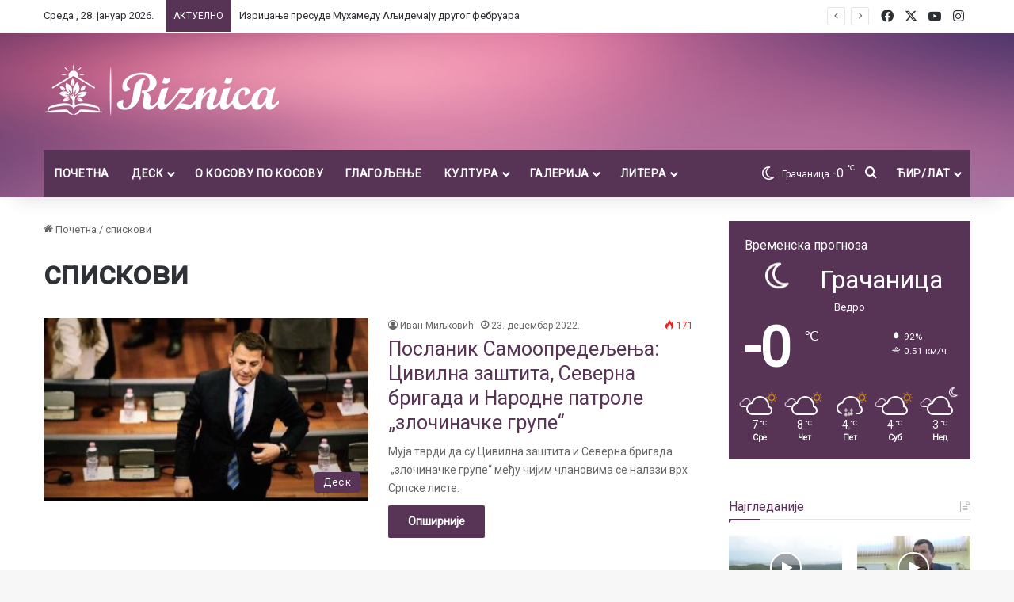

--- FILE ---
content_type: text/html; charset=UTF-8
request_url: https://www.riznica.net/tag/spiskovi/
body_size: 21755
content:
<!DOCTYPE html>
<html lang="sr-RS" class="" data-skin="light">
<head>
	<meta charset="UTF-8" />
	<link rel="profile" href="https://gmpg.org/xfn/11" />
	
<meta http-equiv='x-dns-prefetch-control' content='on'>
<link rel='dns-prefetch' href='//cdnjs.cloudflare.com' />
<link rel='dns-prefetch' href='//ajax.googleapis.com' />
<link rel='dns-prefetch' href='//fonts.googleapis.com' />
<link rel='dns-prefetch' href='//fonts.gstatic.com' />
<link rel='dns-prefetch' href='//s.gravatar.com' />
<link rel='dns-prefetch' href='//www.google-analytics.com' />
<link rel='preload' as='script' href='https://ajax.googleapis.com/ajax/libs/webfont/1/webfont.js'>
<meta name='robots' content='index, follow, max-image-preview:large, max-snippet:-1, max-video-preview:-1' />
	<style>img:is([sizes="auto" i], [sizes^="auto," i]) { contain-intrinsic-size: 3000px 1500px }</style>
	
	<!-- This site is optimized with the Yoast SEO plugin v26.5 - https://yoast.com/wordpress/plugins/seo/ -->
	<title>спискови Архиве - Ризница</title>
	<link rel="canonical" href="https://www.riznica.net/tag/spiskovi/" />
	<meta property="og:locale" content="sr_RS" />
	<meta property="og:type" content="article" />
	<meta property="og:title" content="спискови Архиве - Ризница" />
	<meta property="og:url" content="https://www.riznica.net/tag/spiskovi/" />
	<meta property="og:site_name" content="Ризница" />
	<meta name="twitter:card" content="summary_large_image" />
	<script type="application/ld+json" class="yoast-schema-graph">{"@context":"https://schema.org","@graph":[{"@type":"CollectionPage","@id":"https://www.riznica.net/tag/spiskovi/","url":"https://www.riznica.net/tag/spiskovi/","name":"спискови Архиве - Ризница","isPartOf":{"@id":"https://www.riznica.net/#website"},"primaryImageOfPage":{"@id":"https://www.riznica.net/tag/spiskovi/#primaryimage"},"image":{"@id":"https://www.riznica.net/tag/spiskovi/#primaryimage"},"thumbnailUrl":"https://www.riznica.net/wp-content/uploads/2022/12/Armend-Muja-1.jpg","breadcrumb":{"@id":"https://www.riznica.net/tag/spiskovi/#breadcrumb"},"inLanguage":"sr-RS"},{"@type":"ImageObject","inLanguage":"sr-RS","@id":"https://www.riznica.net/tag/spiskovi/#primaryimage","url":"https://www.riznica.net/wp-content/uploads/2022/12/Armend-Muja-1.jpg","contentUrl":"https://www.riznica.net/wp-content/uploads/2022/12/Armend-Muja-1.jpg","width":1280,"height":720,"caption":"Фото: Лична архива - Фејсбук"},{"@type":"BreadcrumbList","@id":"https://www.riznica.net/tag/spiskovi/#breadcrumb","itemListElement":[{"@type":"ListItem","position":1,"name":"Почетна","item":"https://www.riznica.net/"},{"@type":"ListItem","position":2,"name":"спискови"}]},{"@type":"WebSite","@id":"https://www.riznica.net/#website","url":"https://www.riznica.net/","name":"Ризница","description":"Репортажу из Тиринца, послуштајете ОВДЕ:","publisher":{"@id":"https://www.riznica.net/#organization"},"potentialAction":[{"@type":"SearchAction","target":{"@type":"EntryPoint","urlTemplate":"https://www.riznica.net/?s={search_term_string}"},"query-input":{"@type":"PropertyValueSpecification","valueRequired":true,"valueName":"search_term_string"}}],"inLanguage":"sr-RS"},{"@type":"Organization","@id":"https://www.riznica.net/#organization","name":"Ризница","url":"https://www.riznica.net/","logo":{"@type":"ImageObject","inLanguage":"sr-RS","@id":"https://www.riznica.net/#/schema/logo/image/","url":"https://www.riznica.net/wp-content/uploads/2020/05/logo-1-1-1.png","contentUrl":"https://www.riznica.net/wp-content/uploads/2020/05/logo-1-1-1.png","width":300,"height":69,"caption":"Ризница"},"image":{"@id":"https://www.riznica.net/#/schema/logo/image/"},"sameAs":["https://www.facebook.com/riznica.net","https://www.instagram.com/riznica.portal/"]}]}</script>
	<!-- / Yoast SEO plugin. -->


<link rel="alternate" type="application/rss+xml" title="Ризница &raquo; довод" href="https://www.riznica.net/feed/" />
<link rel="alternate" type="application/rss+xml" title="Ризница &raquo; довод коментара" href="https://www.riznica.net/comments/feed/" />
		<script type="text/javascript">
			try {
				if( 'undefined' != typeof localStorage ){
					var tieSkin = localStorage.getItem('tie-skin');
				}

				
				var html = document.getElementsByTagName('html')[0].classList,
						htmlSkin = 'light';

				if( html.contains('dark-skin') ){
					htmlSkin = 'dark';
				}

				if( tieSkin != null && tieSkin != htmlSkin ){
					html.add('tie-skin-inverted');
					var tieSkinInverted = true;
				}

				if( tieSkin == 'dark' ){
					html.add('dark-skin');
				}
				else if( tieSkin == 'light' ){
					html.remove( 'dark-skin' );
				}
				
			} catch(e) { console.log( e ) }

		</script>
		<link rel="alternate" type="application/rss+xml" title="Ризница &raquo; довод ознаке спискови" href="https://www.riznica.net/tag/spiskovi/feed/" />

		<style type="text/css">
			:root{				
			--tie-preset-gradient-1: linear-gradient(135deg, rgba(6, 147, 227, 1) 0%, rgb(155, 81, 224) 100%);
			--tie-preset-gradient-2: linear-gradient(135deg, rgb(122, 220, 180) 0%, rgb(0, 208, 130) 100%);
			--tie-preset-gradient-3: linear-gradient(135deg, rgba(252, 185, 0, 1) 0%, rgba(255, 105, 0, 1) 100%);
			--tie-preset-gradient-4: linear-gradient(135deg, rgba(255, 105, 0, 1) 0%, rgb(207, 46, 46) 100%);
			--tie-preset-gradient-5: linear-gradient(135deg, rgb(238, 238, 238) 0%, rgb(169, 184, 195) 100%);
			--tie-preset-gradient-6: linear-gradient(135deg, rgb(74, 234, 220) 0%, rgb(151, 120, 209) 20%, rgb(207, 42, 186) 40%, rgb(238, 44, 130) 60%, rgb(251, 105, 98) 80%, rgb(254, 248, 76) 100%);
			--tie-preset-gradient-7: linear-gradient(135deg, rgb(255, 206, 236) 0%, rgb(152, 150, 240) 100%);
			--tie-preset-gradient-8: linear-gradient(135deg, rgb(254, 205, 165) 0%, rgb(254, 45, 45) 50%, rgb(107, 0, 62) 100%);
			--tie-preset-gradient-9: linear-gradient(135deg, rgb(255, 203, 112) 0%, rgb(199, 81, 192) 50%, rgb(65, 88, 208) 100%);
			--tie-preset-gradient-10: linear-gradient(135deg, rgb(255, 245, 203) 0%, rgb(182, 227, 212) 50%, rgb(51, 167, 181) 100%);
			--tie-preset-gradient-11: linear-gradient(135deg, rgb(202, 248, 128) 0%, rgb(113, 206, 126) 100%);
			--tie-preset-gradient-12: linear-gradient(135deg, rgb(2, 3, 129) 0%, rgb(40, 116, 252) 100%);
			--tie-preset-gradient-13: linear-gradient(135deg, #4D34FA, #ad34fa);
			--tie-preset-gradient-14: linear-gradient(135deg, #0057FF, #31B5FF);
			--tie-preset-gradient-15: linear-gradient(135deg, #FF007A, #FF81BD);
			--tie-preset-gradient-16: linear-gradient(135deg, #14111E, #4B4462);
			--tie-preset-gradient-17: linear-gradient(135deg, #F32758, #FFC581);

			
					--main-nav-background: #1f2024;
					--main-nav-secondry-background: rgba(0,0,0,0.2);
					--main-nav-primary-color: #0088ff;
					--main-nav-contrast-primary-color: #FFFFFF;
					--main-nav-text-color: #FFFFFF;
					--main-nav-secondry-text-color: rgba(225,255,255,0.5);
					--main-nav-main-border-color: rgba(255,255,255,0.07);
					--main-nav-secondry-border-color: rgba(255,255,255,0.04);
				
			}
		</style>
	<meta name="viewport" content="width=device-width, initial-scale=1.0" /><script type="text/javascript">
/* <![CDATA[ */
window._wpemojiSettings = {"baseUrl":"https:\/\/s.w.org\/images\/core\/emoji\/16.0.1\/72x72\/","ext":".png","svgUrl":"https:\/\/s.w.org\/images\/core\/emoji\/16.0.1\/svg\/","svgExt":".svg","source":{"concatemoji":"https:\/\/www.riznica.net\/wp-includes\/js\/wp-emoji-release.min.js?ver=6.8.3"}};
/*! This file is auto-generated */
!function(s,n){var o,i,e;function c(e){try{var t={supportTests:e,timestamp:(new Date).valueOf()};sessionStorage.setItem(o,JSON.stringify(t))}catch(e){}}function p(e,t,n){e.clearRect(0,0,e.canvas.width,e.canvas.height),e.fillText(t,0,0);var t=new Uint32Array(e.getImageData(0,0,e.canvas.width,e.canvas.height).data),a=(e.clearRect(0,0,e.canvas.width,e.canvas.height),e.fillText(n,0,0),new Uint32Array(e.getImageData(0,0,e.canvas.width,e.canvas.height).data));return t.every(function(e,t){return e===a[t]})}function u(e,t){e.clearRect(0,0,e.canvas.width,e.canvas.height),e.fillText(t,0,0);for(var n=e.getImageData(16,16,1,1),a=0;a<n.data.length;a++)if(0!==n.data[a])return!1;return!0}function f(e,t,n,a){switch(t){case"flag":return n(e,"\ud83c\udff3\ufe0f\u200d\u26a7\ufe0f","\ud83c\udff3\ufe0f\u200b\u26a7\ufe0f")?!1:!n(e,"\ud83c\udde8\ud83c\uddf6","\ud83c\udde8\u200b\ud83c\uddf6")&&!n(e,"\ud83c\udff4\udb40\udc67\udb40\udc62\udb40\udc65\udb40\udc6e\udb40\udc67\udb40\udc7f","\ud83c\udff4\u200b\udb40\udc67\u200b\udb40\udc62\u200b\udb40\udc65\u200b\udb40\udc6e\u200b\udb40\udc67\u200b\udb40\udc7f");case"emoji":return!a(e,"\ud83e\udedf")}return!1}function g(e,t,n,a){var r="undefined"!=typeof WorkerGlobalScope&&self instanceof WorkerGlobalScope?new OffscreenCanvas(300,150):s.createElement("canvas"),o=r.getContext("2d",{willReadFrequently:!0}),i=(o.textBaseline="top",o.font="600 32px Arial",{});return e.forEach(function(e){i[e]=t(o,e,n,a)}),i}function t(e){var t=s.createElement("script");t.src=e,t.defer=!0,s.head.appendChild(t)}"undefined"!=typeof Promise&&(o="wpEmojiSettingsSupports",i=["flag","emoji"],n.supports={everything:!0,everythingExceptFlag:!0},e=new Promise(function(e){s.addEventListener("DOMContentLoaded",e,{once:!0})}),new Promise(function(t){var n=function(){try{var e=JSON.parse(sessionStorage.getItem(o));if("object"==typeof e&&"number"==typeof e.timestamp&&(new Date).valueOf()<e.timestamp+604800&&"object"==typeof e.supportTests)return e.supportTests}catch(e){}return null}();if(!n){if("undefined"!=typeof Worker&&"undefined"!=typeof OffscreenCanvas&&"undefined"!=typeof URL&&URL.createObjectURL&&"undefined"!=typeof Blob)try{var e="postMessage("+g.toString()+"("+[JSON.stringify(i),f.toString(),p.toString(),u.toString()].join(",")+"));",a=new Blob([e],{type:"text/javascript"}),r=new Worker(URL.createObjectURL(a),{name:"wpTestEmojiSupports"});return void(r.onmessage=function(e){c(n=e.data),r.terminate(),t(n)})}catch(e){}c(n=g(i,f,p,u))}t(n)}).then(function(e){for(var t in e)n.supports[t]=e[t],n.supports.everything=n.supports.everything&&n.supports[t],"flag"!==t&&(n.supports.everythingExceptFlag=n.supports.everythingExceptFlag&&n.supports[t]);n.supports.everythingExceptFlag=n.supports.everythingExceptFlag&&!n.supports.flag,n.DOMReady=!1,n.readyCallback=function(){n.DOMReady=!0}}).then(function(){return e}).then(function(){var e;n.supports.everything||(n.readyCallback(),(e=n.source||{}).concatemoji?t(e.concatemoji):e.wpemoji&&e.twemoji&&(t(e.twemoji),t(e.wpemoji)))}))}((window,document),window._wpemojiSettings);
/* ]]> */
</script>
<style id='wp-emoji-styles-inline-css' type='text/css'>

	img.wp-smiley, img.emoji {
		display: inline !important;
		border: none !important;
		box-shadow: none !important;
		height: 1em !important;
		width: 1em !important;
		margin: 0 0.07em !important;
		vertical-align: -0.1em !important;
		background: none !important;
		padding: 0 !important;
	}
</style>
<style id='global-styles-inline-css' type='text/css'>
:root{--wp--preset--aspect-ratio--square: 1;--wp--preset--aspect-ratio--4-3: 4/3;--wp--preset--aspect-ratio--3-4: 3/4;--wp--preset--aspect-ratio--3-2: 3/2;--wp--preset--aspect-ratio--2-3: 2/3;--wp--preset--aspect-ratio--16-9: 16/9;--wp--preset--aspect-ratio--9-16: 9/16;--wp--preset--color--black: #000000;--wp--preset--color--cyan-bluish-gray: #abb8c3;--wp--preset--color--white: #ffffff;--wp--preset--color--pale-pink: #f78da7;--wp--preset--color--vivid-red: #cf2e2e;--wp--preset--color--luminous-vivid-orange: #ff6900;--wp--preset--color--luminous-vivid-amber: #fcb900;--wp--preset--color--light-green-cyan: #7bdcb5;--wp--preset--color--vivid-green-cyan: #00d084;--wp--preset--color--pale-cyan-blue: #8ed1fc;--wp--preset--color--vivid-cyan-blue: #0693e3;--wp--preset--color--vivid-purple: #9b51e0;--wp--preset--gradient--vivid-cyan-blue-to-vivid-purple: linear-gradient(135deg,rgba(6,147,227,1) 0%,rgb(155,81,224) 100%);--wp--preset--gradient--light-green-cyan-to-vivid-green-cyan: linear-gradient(135deg,rgb(122,220,180) 0%,rgb(0,208,130) 100%);--wp--preset--gradient--luminous-vivid-amber-to-luminous-vivid-orange: linear-gradient(135deg,rgba(252,185,0,1) 0%,rgba(255,105,0,1) 100%);--wp--preset--gradient--luminous-vivid-orange-to-vivid-red: linear-gradient(135deg,rgba(255,105,0,1) 0%,rgb(207,46,46) 100%);--wp--preset--gradient--very-light-gray-to-cyan-bluish-gray: linear-gradient(135deg,rgb(238,238,238) 0%,rgb(169,184,195) 100%);--wp--preset--gradient--cool-to-warm-spectrum: linear-gradient(135deg,rgb(74,234,220) 0%,rgb(151,120,209) 20%,rgb(207,42,186) 40%,rgb(238,44,130) 60%,rgb(251,105,98) 80%,rgb(254,248,76) 100%);--wp--preset--gradient--blush-light-purple: linear-gradient(135deg,rgb(255,206,236) 0%,rgb(152,150,240) 100%);--wp--preset--gradient--blush-bordeaux: linear-gradient(135deg,rgb(254,205,165) 0%,rgb(254,45,45) 50%,rgb(107,0,62) 100%);--wp--preset--gradient--luminous-dusk: linear-gradient(135deg,rgb(255,203,112) 0%,rgb(199,81,192) 50%,rgb(65,88,208) 100%);--wp--preset--gradient--pale-ocean: linear-gradient(135deg,rgb(255,245,203) 0%,rgb(182,227,212) 50%,rgb(51,167,181) 100%);--wp--preset--gradient--electric-grass: linear-gradient(135deg,rgb(202,248,128) 0%,rgb(113,206,126) 100%);--wp--preset--gradient--midnight: linear-gradient(135deg,rgb(2,3,129) 0%,rgb(40,116,252) 100%);--wp--preset--font-size--small: 13px;--wp--preset--font-size--medium: 20px;--wp--preset--font-size--large: 36px;--wp--preset--font-size--x-large: 42px;--wp--preset--spacing--20: 0.44rem;--wp--preset--spacing--30: 0.67rem;--wp--preset--spacing--40: 1rem;--wp--preset--spacing--50: 1.5rem;--wp--preset--spacing--60: 2.25rem;--wp--preset--spacing--70: 3.38rem;--wp--preset--spacing--80: 5.06rem;--wp--preset--shadow--natural: 6px 6px 9px rgba(0, 0, 0, 0.2);--wp--preset--shadow--deep: 12px 12px 50px rgba(0, 0, 0, 0.4);--wp--preset--shadow--sharp: 6px 6px 0px rgba(0, 0, 0, 0.2);--wp--preset--shadow--outlined: 6px 6px 0px -3px rgba(255, 255, 255, 1), 6px 6px rgba(0, 0, 0, 1);--wp--preset--shadow--crisp: 6px 6px 0px rgba(0, 0, 0, 1);}:where(.is-layout-flex){gap: 0.5em;}:where(.is-layout-grid){gap: 0.5em;}body .is-layout-flex{display: flex;}.is-layout-flex{flex-wrap: wrap;align-items: center;}.is-layout-flex > :is(*, div){margin: 0;}body .is-layout-grid{display: grid;}.is-layout-grid > :is(*, div){margin: 0;}:where(.wp-block-columns.is-layout-flex){gap: 2em;}:where(.wp-block-columns.is-layout-grid){gap: 2em;}:where(.wp-block-post-template.is-layout-flex){gap: 1.25em;}:where(.wp-block-post-template.is-layout-grid){gap: 1.25em;}.has-black-color{color: var(--wp--preset--color--black) !important;}.has-cyan-bluish-gray-color{color: var(--wp--preset--color--cyan-bluish-gray) !important;}.has-white-color{color: var(--wp--preset--color--white) !important;}.has-pale-pink-color{color: var(--wp--preset--color--pale-pink) !important;}.has-vivid-red-color{color: var(--wp--preset--color--vivid-red) !important;}.has-luminous-vivid-orange-color{color: var(--wp--preset--color--luminous-vivid-orange) !important;}.has-luminous-vivid-amber-color{color: var(--wp--preset--color--luminous-vivid-amber) !important;}.has-light-green-cyan-color{color: var(--wp--preset--color--light-green-cyan) !important;}.has-vivid-green-cyan-color{color: var(--wp--preset--color--vivid-green-cyan) !important;}.has-pale-cyan-blue-color{color: var(--wp--preset--color--pale-cyan-blue) !important;}.has-vivid-cyan-blue-color{color: var(--wp--preset--color--vivid-cyan-blue) !important;}.has-vivid-purple-color{color: var(--wp--preset--color--vivid-purple) !important;}.has-black-background-color{background-color: var(--wp--preset--color--black) !important;}.has-cyan-bluish-gray-background-color{background-color: var(--wp--preset--color--cyan-bluish-gray) !important;}.has-white-background-color{background-color: var(--wp--preset--color--white) !important;}.has-pale-pink-background-color{background-color: var(--wp--preset--color--pale-pink) !important;}.has-vivid-red-background-color{background-color: var(--wp--preset--color--vivid-red) !important;}.has-luminous-vivid-orange-background-color{background-color: var(--wp--preset--color--luminous-vivid-orange) !important;}.has-luminous-vivid-amber-background-color{background-color: var(--wp--preset--color--luminous-vivid-amber) !important;}.has-light-green-cyan-background-color{background-color: var(--wp--preset--color--light-green-cyan) !important;}.has-vivid-green-cyan-background-color{background-color: var(--wp--preset--color--vivid-green-cyan) !important;}.has-pale-cyan-blue-background-color{background-color: var(--wp--preset--color--pale-cyan-blue) !important;}.has-vivid-cyan-blue-background-color{background-color: var(--wp--preset--color--vivid-cyan-blue) !important;}.has-vivid-purple-background-color{background-color: var(--wp--preset--color--vivid-purple) !important;}.has-black-border-color{border-color: var(--wp--preset--color--black) !important;}.has-cyan-bluish-gray-border-color{border-color: var(--wp--preset--color--cyan-bluish-gray) !important;}.has-white-border-color{border-color: var(--wp--preset--color--white) !important;}.has-pale-pink-border-color{border-color: var(--wp--preset--color--pale-pink) !important;}.has-vivid-red-border-color{border-color: var(--wp--preset--color--vivid-red) !important;}.has-luminous-vivid-orange-border-color{border-color: var(--wp--preset--color--luminous-vivid-orange) !important;}.has-luminous-vivid-amber-border-color{border-color: var(--wp--preset--color--luminous-vivid-amber) !important;}.has-light-green-cyan-border-color{border-color: var(--wp--preset--color--light-green-cyan) !important;}.has-vivid-green-cyan-border-color{border-color: var(--wp--preset--color--vivid-green-cyan) !important;}.has-pale-cyan-blue-border-color{border-color: var(--wp--preset--color--pale-cyan-blue) !important;}.has-vivid-cyan-blue-border-color{border-color: var(--wp--preset--color--vivid-cyan-blue) !important;}.has-vivid-purple-border-color{border-color: var(--wp--preset--color--vivid-purple) !important;}.has-vivid-cyan-blue-to-vivid-purple-gradient-background{background: var(--wp--preset--gradient--vivid-cyan-blue-to-vivid-purple) !important;}.has-light-green-cyan-to-vivid-green-cyan-gradient-background{background: var(--wp--preset--gradient--light-green-cyan-to-vivid-green-cyan) !important;}.has-luminous-vivid-amber-to-luminous-vivid-orange-gradient-background{background: var(--wp--preset--gradient--luminous-vivid-amber-to-luminous-vivid-orange) !important;}.has-luminous-vivid-orange-to-vivid-red-gradient-background{background: var(--wp--preset--gradient--luminous-vivid-orange-to-vivid-red) !important;}.has-very-light-gray-to-cyan-bluish-gray-gradient-background{background: var(--wp--preset--gradient--very-light-gray-to-cyan-bluish-gray) !important;}.has-cool-to-warm-spectrum-gradient-background{background: var(--wp--preset--gradient--cool-to-warm-spectrum) !important;}.has-blush-light-purple-gradient-background{background: var(--wp--preset--gradient--blush-light-purple) !important;}.has-blush-bordeaux-gradient-background{background: var(--wp--preset--gradient--blush-bordeaux) !important;}.has-luminous-dusk-gradient-background{background: var(--wp--preset--gradient--luminous-dusk) !important;}.has-pale-ocean-gradient-background{background: var(--wp--preset--gradient--pale-ocean) !important;}.has-electric-grass-gradient-background{background: var(--wp--preset--gradient--electric-grass) !important;}.has-midnight-gradient-background{background: var(--wp--preset--gradient--midnight) !important;}.has-small-font-size{font-size: var(--wp--preset--font-size--small) !important;}.has-medium-font-size{font-size: var(--wp--preset--font-size--medium) !important;}.has-large-font-size{font-size: var(--wp--preset--font-size--large) !important;}.has-x-large-font-size{font-size: var(--wp--preset--font-size--x-large) !important;}
:where(.wp-block-post-template.is-layout-flex){gap: 1.25em;}:where(.wp-block-post-template.is-layout-grid){gap: 1.25em;}
:where(.wp-block-columns.is-layout-flex){gap: 2em;}:where(.wp-block-columns.is-layout-grid){gap: 2em;}
:root :where(.wp-block-pullquote){font-size: 1.5em;line-height: 1.6;}
</style>
<link rel='stylesheet' id='tie-css-base-css' href='https://www.riznica.net/wp-content/themes/jannah/assets/css/base.min.css?ver=7.0.6' type='text/css' media='all' />
<link rel='stylesheet' id='tie-css-styles-css' href='https://www.riznica.net/wp-content/themes/jannah/assets/css/style.min.css?ver=7.0.6' type='text/css' media='all' />
<link rel='stylesheet' id='tie-css-widgets-css' href='https://www.riznica.net/wp-content/themes/jannah/assets/css/widgets.min.css?ver=7.0.6' type='text/css' media='all' />
<link rel='stylesheet' id='tie-css-helpers-css' href='https://www.riznica.net/wp-content/themes/jannah/assets/css/helpers.min.css?ver=7.0.6' type='text/css' media='all' />
<link rel='stylesheet' id='tie-fontawesome5-css' href='https://www.riznica.net/wp-content/themes/jannah/assets/css/fontawesome.css?ver=7.0.6' type='text/css' media='all' />
<link rel='stylesheet' id='tie-css-ilightbox-css' href='https://www.riznica.net/wp-content/themes/jannah/assets/ilightbox/smooth-skin/skin.css?ver=7.0.6' type='text/css' media='all' />
<link rel='stylesheet' id='tie-css-shortcodes-css' href='https://www.riznica.net/wp-content/themes/jannah/assets/css/plugins/shortcodes.min.css?ver=7.0.6' type='text/css' media='all' />
<link rel='stylesheet' id='taqyeem-styles-css' href='https://www.riznica.net/wp-content/themes/jannah/assets/css/plugins/taqyeem.min.css?ver=7.0.6' type='text/css' media='all' />
<style id='taqyeem-styles-inline-css' type='text/css'>
.wf-active .logo-text,.wf-active h1,.wf-active h2,.wf-active h3,.wf-active h4,.wf-active h5,.wf-active h6,.wf-active .the-subtitle{font-family: 'Roboto';}#main-nav .main-menu > ul > li > a{text-transform: uppercase;}.breaking .breaking-title{text-transform: uppercase;}.entry-header h1.entry-title{font-weight: 400;line-height: 1;}h1.page-title{line-height: 1.25;}#tie-wrapper .mag-box-title h3{font-weight: 500;line-height: 1.25;}@media (min-width: 768px){.section-title.section-title-default,.section-title-centered{font-weight: 400;line-height: 1.25;}}@media (min-width: 768px){.section-title-big{font-size: 28px;font-weight: 400;line-height: 1.25;}}#tie-wrapper .widget-title .the-subtitle,#tie-wrapper #comments-title,#tie-wrapper .comment-reply-title,#tie-wrapper .woocommerce-tabs .panel h2,#tie-wrapper .related.products h2,#tie-wrapper #bbpress-forums #new-post > fieldset.bbp-form > legend,#tie-wrapper .entry-content .review-box-header{font-size: 16px;font-weight: 500;}.post-widget-body .post-title,.timeline-widget ul li h3,.posts-list-half-posts li .post-title{font-weight: 400;}#tie-wrapper .media-page-layout .thumb-title,#tie-wrapper .mag-box.full-width-img-news-box .posts-items>li .post-title,#tie-wrapper .miscellaneous-box .posts-items>li:first-child .post-title,#tie-wrapper .big-thumb-left-box .posts-items li:first-child .post-title{font-size: 25px;font-weight: 400;line-height: 1.25;}#tie-wrapper .mag-box.wide-post-box .posts-items>li:nth-child(n) .post-title,#tie-wrapper .mag-box.big-post-left-box li:first-child .post-title,#tie-wrapper .mag-box.big-post-top-box li:first-child .post-title,#tie-wrapper .mag-box.half-box li:first-child .post-title,#tie-wrapper .mag-box.big-posts-box .posts-items>li:nth-child(n) .post-title,#tie-wrapper .mag-box.mini-posts-box .posts-items>li:nth-child(n) .post-title,#tie-wrapper .mag-box.latest-poroducts-box .products .product h2{font-size: 25px;font-weight: 400;line-height: 1.25;}#tie-wrapper .mag-box.big-post-left-box li:not(:first-child) .post-title,#tie-wrapper .mag-box.big-post-top-box li:not(:first-child) .post-title,#tie-wrapper .mag-box.half-box li:not(:first-child) .post-title,#tie-wrapper .mag-box.big-thumb-left-box li:not(:first-child) .post-title,#tie-wrapper .mag-box.scrolling-box .slide .post-title,#tie-wrapper .mag-box.miscellaneous-box li:not(:first-child) .post-title{font-size: 16px;font-weight: 400;line-height: 1.25;}@media (min-width: 992px){.full-width .fullwidth-slider-wrapper .thumb-overlay .thumb-content .thumb-title,.full-width .wide-next-prev-slider-wrapper .thumb-overlay .thumb-content .thumb-title,.full-width .wide-slider-with-navfor-wrapper .thumb-overlay .thumb-content .thumb-title,.full-width .boxed-slider-wrapper .thumb-overlay .thumb-title{font-size: 25px;font-weight: 400;line-height: 1.25;}}@media (min-width: 992px){.has-sidebar .fullwidth-slider-wrapper .thumb-overlay .thumb-content .thumb-title,.has-sidebar .wide-next-prev-slider-wrapper .thumb-overlay .thumb-content .thumb-title,.has-sidebar .wide-slider-with-navfor-wrapper .thumb-overlay .thumb-content .thumb-title,.has-sidebar .boxed-slider-wrapper .thumb-overlay .thumb-title{font-size: 25px;font-weight: 400;line-height: 1.25;}}@media (min-width: 768px){#tie-wrapper .main-slider.grid-3-slides .slide .grid-item:nth-child(1) .thumb-title,#tie-wrapper .main-slider.grid-5-first-big .slide .grid-item:nth-child(1) .thumb-title,#tie-wrapper .main-slider.grid-5-big-centerd .slide .grid-item:nth-child(1) .thumb-title,#tie-wrapper .main-slider.grid-4-big-first-half-second .slide .grid-item:nth-child(1) .thumb-title,#tie-wrapper .main-slider.grid-2-big .thumb-overlay .thumb-title,#tie-wrapper .wide-slider-three-slids-wrapper .thumb-title{font-size: 25px;font-weight: 400;line-height: 1.25;}}@media (min-width: 768px){#tie-wrapper .boxed-slider-three-slides-wrapper .slide .thumb-title,#tie-wrapper .grid-3-slides .slide .grid-item:nth-child(n+2) .thumb-title,#tie-wrapper .grid-5-first-big .slide .grid-item:nth-child(n+2) .thumb-title,#tie-wrapper .grid-5-big-centerd .slide .grid-item:nth-child(n+2) .thumb-title,#tie-wrapper .grid-4-big-first-half-second .slide .grid-item:nth-child(n+2) .thumb-title,#tie-wrapper .grid-5-in-rows .grid-item:nth-child(n) .thumb-overlay .thumb-title,#tie-wrapper .main-slider.grid-4-slides .thumb-overlay .thumb-title,#tie-wrapper .grid-6-slides .thumb-overlay .thumb-title,#tie-wrapper .boxed-four-taller-slider .slide .thumb-title{font-size: 18px;font-weight: 400;line-height: 1.25;}}:root:root{--brand-color: #573355;--dark-brand-color: #250123;--bright-color: #FFFFFF;--base-color: #2c2f34;}#reading-position-indicator{box-shadow: 0 0 10px rgba( 87,51,85,0.7);}#main-nav ul.menu > li.tie-current-menu > a,#main-nav ul.menu > li:hover > a,#main-nav .spinner > div,.main-menu .mega-links-head:after{background-color: #f1c40f !important;}#main-nav a,#main-nav .dropdown-social-icons li a span,#autocomplete-suggestions.search-in-main-nav a {color: #FFFFFF !important;}#main-nav .main-menu ul.menu > li.tie-current-menu,#theme-header nav .menu > li > .menu-sub-content{border-color: #f1c40f;}#main-nav .spinner-circle:after{color: #f1c40f !important;}:root:root{--brand-color: #573355;--dark-brand-color: #250123;--bright-color: #FFFFFF;--base-color: #2c2f34;}#reading-position-indicator{box-shadow: 0 0 10px rgba( 87,51,85,0.7);}#main-nav ul.menu > li.tie-current-menu > a,#main-nav ul.menu > li:hover > a,#main-nav .spinner > div,.main-menu .mega-links-head:after{background-color: #f1c40f !important;}#main-nav a,#main-nav .dropdown-social-icons li a span,#autocomplete-suggestions.search-in-main-nav a {color: #FFFFFF !important;}#main-nav .main-menu ul.menu > li.tie-current-menu,#theme-header nav .menu > li > .menu-sub-content{border-color: #f1c40f;}#main-nav .spinner-circle:after{color: #f1c40f !important;}a,body .entry a,.dark-skin body .entry a,.comment-list .comment-content a{color: #573355;}a:hover,body .entry a:hover,.dark-skin body .entry a:hover,.comment-list .comment-content a:hover{color: #720046;}#header-notification-bar{background: var( --tie-preset-gradient-13 );}#header-notification-bar{--tie-buttons-color: #FFFFFF;--tie-buttons-border-color: #FFFFFF;--tie-buttons-hover-color: #e1e1e1;--tie-buttons-hover-text: #000000;}#header-notification-bar{--tie-buttons-text: #000000;}#top-nav .breaking-title{color: #FFFFFF;}#top-nav .breaking-title:before{background-color: #573355;}#top-nav .breaking-news-nav li:hover{background-color: #573355;border-color: #573355;}#main-nav .main-menu-wrapper,#main-nav .menu-sub-content,#main-nav .comp-sub-menu,#main-nav ul.cats-vertical li a.is-active,#main-nav ul.cats-vertical li a:hover,#autocomplete-suggestions.search-in-main-nav{background-color: #573355;}#main-nav{border-width: 0;}#theme-header #main-nav:not(.fixed-nav){bottom: 0;}#main-nav .icon-basecloud-bg:after{color: #573355;}#autocomplete-suggestions.search-in-main-nav{border-color: rgba(255,255,255,0.07);}.main-nav-boxed #main-nav .main-menu-wrapper{border-width: 0;}#theme-header:not(.main-nav-boxed) #main-nav,.main-nav-boxed .main-menu-wrapper{border-bottom-color:#f1c40f !important;border-right: 0 none;border-left : 0 none;}.main-nav-boxed #main-nav.fixed-nav{box-shadow: none;}.main-nav,.search-in-main-nav{--main-nav-primary-color: #f1c40f;--tie-buttons-color: #f1c40f;--tie-buttons-border-color: #f1c40f;--tie-buttons-text: #FFFFFF;--tie-buttons-hover-color: #d3a600;}#main-nav .mega-links-head:after,#main-nav .cats-horizontal a.is-active,#main-nav .cats-horizontal a:hover,#main-nav .spinner > div{background-color: #f1c40f;}#main-nav .menu ul li:hover > a,#main-nav .menu ul li.current-menu-item:not(.mega-link-column) > a,#main-nav .components a:hover,#main-nav .components > li:hover > a,#main-nav #search-submit:hover,#main-nav .cats-vertical a.is-active,#main-nav .cats-vertical a:hover,#main-nav .mega-menu .post-meta a:hover,#main-nav .mega-menu .post-box-title a:hover,#autocomplete-suggestions.search-in-main-nav a:hover,#main-nav .spinner-circle:after{color: #f1c40f;}#main-nav .menu > li.tie-current-menu > a,#main-nav .menu > li:hover > a,.theme-header #main-nav .mega-menu .cats-horizontal a.is-active,.theme-header #main-nav .mega-menu .cats-horizontal a:hover{color: #FFFFFF;}#main-nav .menu > li.tie-current-menu > a:before,#main-nav .menu > li:hover > a:before{border-top-color: #FFFFFF;}#the-post .entry-content a:not(.shortc-button):hover{color: #720046 !important;}#footer{background-color: #573355;}#site-info{background-color: #3a2138;}#tie-wrapper #theme-header{background-image: url(https://www.riznica.net/wp-content/uploads/2023/01/header_banner.jpg);background-repeat: no-repeat;background-size: initial; background-attachment: scroll;background-position: center center;}#footer .posts-list-counter .posts-list-items li.widget-post-list:before{border-color: #573355;}#footer .timeline-widget a .date:before{border-color: rgba(87,51,85,0.8);}#footer .footer-boxed-widget-area,#footer textarea,#footer input:not([type=submit]),#footer select,#footer code,#footer kbd,#footer pre,#footer samp,#footer .show-more-button,#footer .slider-links .tie-slider-nav span,#footer #wp-calendar,#footer #wp-calendar tbody td,#footer #wp-calendar thead th,#footer .widget.buddypress .item-options a{border-color: rgba(255,255,255,0.1);}#footer .social-statistics-widget .white-bg li.social-icons-item a,#footer .widget_tag_cloud .tagcloud a,#footer .latest-tweets-widget .slider-links .tie-slider-nav span,#footer .widget_layered_nav_filters a{border-color: rgba(255,255,255,0.1);}#footer .social-statistics-widget .white-bg li:before{background: rgba(255,255,255,0.1);}.site-footer #wp-calendar tbody td{background: rgba(255,255,255,0.02);}#footer .white-bg .social-icons-item a span.followers span,#footer .circle-three-cols .social-icons-item a .followers-num,#footer .circle-three-cols .social-icons-item a .followers-name{color: rgba(255,255,255,0.8);}#footer .timeline-widget ul:before,#footer .timeline-widget a:not(:hover) .date:before{background-color: #391537;}#footer,#footer textarea,#footer input:not([type='submit']),#footer select,#footer #wp-calendar tbody,#footer .tie-slider-nav li span:not(:hover),#footer .widget_categories li a:before,#footer .widget_product_categories li a:before,#footer .widget_layered_nav li a:before,#footer .widget_archive li a:before,#footer .widget_nav_menu li a:before,#footer .widget_meta li a:before,#footer .widget_pages li a:before,#footer .widget_recent_entries li a:before,#footer .widget_display_forums li a:before,#footer .widget_display_views li a:before,#footer .widget_rss li a:before,#footer .widget_display_stats dt:before,#footer .subscribe-widget-content h3,#footer .about-author .social-icons a:not(:hover) span{color: #dddddd;}#footer post-widget-body .meta-item,#footer .post-meta,#footer .stream-title,#footer.dark-skin .timeline-widget .date,#footer .wp-caption .wp-caption-text,#footer .rss-date{color: rgba(221,221,221,0.7);}#footer input::-moz-placeholder{color: #dddddd;}#footer input:-moz-placeholder{color: #dddddd;}#footer input:-ms-input-placeholder{color: #dddddd;}#footer input::-webkit-input-placeholder{color: #dddddd;}.site-footer.dark-skin a:hover,#footer .stars-rating-active,#footer .twitter-icon-wrap span,.block-head-4.magazine2 #footer .tabs li a{color: #f1c40f;}#footer .circle_bar{stroke: #f1c40f;}#footer .widget.buddypress .item-options a.selected,#footer .widget.buddypress .item-options a.loading,#footer .tie-slider-nav span:hover,.block-head-4.magazine2 #footer .tabs{border-color: #f1c40f;}.magazine2:not(.block-head-4) #footer .tabs a:hover,.magazine2:not(.block-head-4) #footer .tabs .active a,.magazine1 #footer .tabs a:hover,.magazine1 #footer .tabs .active a,.block-head-4.magazine2 #footer .tabs.tabs .active a,.block-head-4.magazine2 #footer .tabs > .active a:before,.block-head-4.magazine2 #footer .tabs > li.active:nth-child(n) a:after,#footer .digital-rating-static,#footer .timeline-widget li a:hover .date:before,#footer #wp-calendar #today,#footer .posts-list-counter .posts-list-items li.widget-post-list:before,#footer .cat-counter span,#footer.dark-skin .the-global-title:after,#footer .button,#footer [type='submit'],#footer .spinner > div,#footer .widget.buddypress .item-options a.selected,#footer .widget.buddypress .item-options a.loading,#footer .tie-slider-nav span:hover,#footer .fullwidth-area .tagcloud a:hover{background-color: #f1c40f;color: #FFFFFF;}.block-head-4.magazine2 #footer .tabs li a:hover{color: #d3a600;}.block-head-4.magazine2 #footer .tabs.tabs .active a:hover,#footer .widget.buddypress .item-options a.selected,#footer .widget.buddypress .item-options a.loading,#footer .tie-slider-nav span:hover{color: #FFFFFF !important;}#footer .button:hover,#footer [type='submit']:hover{background-color: #d3a600;color: #FFFFFF;}@media (min-width: 992px){.sidebar{width: 30%;}.main-content{width: 70%;}}@media (max-width: 991px){.side-aside.dark-skin{background: #5933a2;background: -webkit-linear-gradient(135deg,#573355,#5933a2 );background: -moz-linear-gradient(135deg,#573355,#5933a2 );background: -o-linear-gradient(135deg,#573355,#5933a2 );background: linear-gradient(135deg,#5933a2,#573355 );}}.mobile-header-components li.custom-menu-link > a,#mobile-menu-icon .menu-text{color: #ffffff!important;}#mobile-menu-icon .nav-icon,#mobile-menu-icon .nav-icon:before,#mobile-menu-icon .nav-icon:after{background-color: #ffffff!important;}.tie-insta-header {margin-bottom: 15px;}.tie-insta-avatar a {width: 70px;height: 70px;display: block;position: relative;float: left;margin-right: 15px;margin-bottom: 15px;}.tie-insta-avatar a:before {content: "";position: absolute;width: calc(100% + 6px);height: calc(100% + 6px);left: -3px;top: -3px;border-radius: 50%;background: #d6249f;background: radial-gradient(circle at 30% 107%,#fdf497 0%,#fdf497 5%,#fd5949 45%,#d6249f 60%,#285AEB 90%);}.tie-insta-avatar a:after {position: absolute;content: "";width: calc(100% + 3px);height: calc(100% + 3px);left: -2px;top: -2px;border-radius: 50%;background: #fff;}.dark-skin .tie-insta-avatar a:after {background: #27292d;}.tie-insta-avatar img {border-radius: 50%;position: relative;z-index: 2;transition: all 0.25s;}.tie-insta-avatar img:hover {box-shadow: 0px 0px 15px 0 #6b54c6;}.tie-insta-info {font-size: 1.3em;font-weight: bold;margin-bottom: 5px;}#top-nav {border: 0;}.main-nav-dark .main-nav.fixed-nav { background-color: #573355;}#main-nav .main-menu > ul > li > a {letter-spacing: .05em;}#main-nav .main-menu ul.menu > li.tie-current-menu a,#theme-header nav .menu > li > .menu-sub-content li a { transition: all .3s ease; padding-left: 15px;}#main-nav .main-menu ul.menu > li.tie-current-menu li a:hover,#theme-header nav .menu > li > .menu-sub-content li a:hover,#theme-header nav .menu > li > .menu-sub-content .current-menu-item a { padding-left: 30px;}li.id88 { position: absolute; right: 0;}#menu-components-wrap { padding-right: 96px;}#tie-body #footer .widget-title:after { background-color: #fff;}.sidebar .widget:not(.tie-weather-widget) .the-subtitle { font-size: 16px;line-height: 1.25em; color: #573355;}.sidebar .widget:not(.tie-weather-widget) .the-subtitle:hover {color: #720046;}.post-meta .meta-item.tie-icon:before {padding-left: 1px;}.post-cat { letter-spacing: .1em}.sidebar .container-wrapper.widget_media_image { margin-bottom: 20px;}.sidebar .container-wrapper.widget_media_image .wp-caption-text { text-align: center;}.block-head-1 .the-global-title,.block-head-1 .comment-reply-title,.block-head-1 .related.products>h2,.block-head-1 .up-sells>h2,.block-head-1 .cross-sells>h2,.block-head-1 .cart_totals>h2,.block-head-1 .bbp-form legend {padding-bottom: 5px;}.footer-widget-area:first-child:not(.footer-boxed-widget-area) { padding-top: 40px}#footer .toggle { border: 0;}#footer .toggle > * { background: transparent;border-left: 1px solid #fff;}#footer .toggle > * > span { position: absolute; margin-left: 5px;}.single .blocks-gallery-grid .blocks-gallery-item figcaption,.single .wp-block-gallery .blocks-gallery-item figcaption { text-align: left;}#tie-wrapper .sidebar .widget.tie-weather-widget .the-subtitle { font-weight: 500;}.weather-icon-and-city { display: flex; flex-wrap: wrap; justify-content: center;}.weather-icon-and-city .weather-icon { font-size: 50px; margin: 5px 30px 5px 0;}.weather-icon-and-city .weather-desc { width: 100%; margin-top: 0;}.weather-todays-stats { display: flex; margin: 10px 20px 0 10px; justify-content: space-between;}.weather-forecast { margin-top: 0;}.weather-wrap { padding-top: 0;}#media_image-4 figure,#media_image-6 figure { position: relative;}#media_image-4 figure:after,#media_image-6 figure:after { content: "\f04b"; position: absolute; top: 10px; right: 10px; width: 40px; height: 40px; font-family: 'tiefonticon'; font-size: 17px; line-height: 36px; letter-spacing: -3px; text-align: center; color: #ffffff; background: rgba(0,0,0,0.3); border: 2px solid #ffffff; border-radius: 50%;pointer-events: none;}.dark-skin #tie-body .mag-box-title,.dark-skin #tie-wrapper .widget-title .the-subtitle,.dark-skin div.mag-box .mag-box-options .mag-box-filter-links a.active,.dark-skin #tie-body .mag-box-title h3 a { color: #fff !important;}.dark-skin #tie-body .mag-box-title:before { border-top-color: #fff;} .dark-skin .magazine2 .tabs.tabs .active>a { background-color: #573355;}.dark-skin #tie-body .mag-box-title:after { background-color: #fff;}.dark-skin .sidebar .widget:not(.tie-weather-widget) .the-subtitle { color: #eee;}.antrfile-container { position: relative; width: 300px; margin-left: 15px; margin-bottom: 15px; float: right; background: #eee;}@media only screen and (max-width: 480px) { .antrfile-container { width: 100%; margin-left: 0; float: none; }}.antrfile-container .antrfile-title { display: block; padding: 10px 15px; margin: 0; font-weight: 400; color: #fff; background: #573355;}.antrfile-container .antrfile-content { display: block; padding: 15px; font-weight: 500;}@media (min-width: 782px) { .litera-block .wp-block-column:not(:first-child) { margin-left: 0.1em; margin-top: 10px; } .litera-block .wp-block-column p:not(:last-of-type) { margin-bottom: 15px; }}.custom-button a.wp-block-button__link:hover { color: #fff; background-color: #250123 !important;}.custom-button a.wp-block-button__link { padding: 7px 15px; font-weight: normal; display: inline-block; text-align: center; line-height: 21px; border: none; cursor: pointer; text-decoration: none; vertical-align: middle; transition: 0.3s; -webkit-appearance: none; -moz-appearance: none; appearance: none;}@media only screen and (min-width: 681px) {.gallery-adjs #tie-block_2855,.gallery-adjs #tie-block_1972 {width: calc(50% - 2px);display: inline-block;}.gallery-adjs #tie-block_1972 {float: right;}}.tie-slick-dots button {background: #573355;}.boxed-slider .thumb-overlay,.thumb-overlay .thumb-content { padding: 20px;}#tie-wrapper #theme-header {background-size: cover;}.entry-header .post-meta .meta-item { margin-right: 0;}.tie-slider-nav li span { color: #573355; background: rgba(255,255,255,.7);}.single-post .entry-header h1.entry-title {line-height: 1.1;}@media only screen and (max-width: 1024px) {.header-layout-3.no-stream-item .logo-container { background-image: url(https://www.riznica.net/wp-content/uploads/2023/01/header_banner.jpg);}}.block-head-1 .the-global-title:after,.block-head-1 .comment-reply-title:after,.block-head-1 .related.products>h2:after,.block-head-1 .up-sells>h2:after,.block-head-1 .cross-sells>h2:after,.block-head-1 .cart_totals>h2:after,.block-head-1 .bbp-form legend:after { background-color: #573355;}.block-head-1 .the-global-title:before,.block-head-1 .comment-reply-title:before,.block-head-1 .related.products>h2:before,.block-head-1 .up-sells>h2:before,.block-head-1 .cross-sells>h2:before,.block-head-1 .cart_totals>h2:before,.block-head-1 .bbp-form legend:before { border-top: 5px solid #573355;}.single-post #comments { display: none;}@media only screen and (max-width: 768px) and (min-width: 0px){.widget_media_image img {width: 100%;}.boxed-slider-wrapper .thumb-title { font-size: 24px;}}
</style>
<script type="text/javascript" src="https://www.riznica.net/wp-includes/js/jquery/jquery.min.js?ver=3.7.1" id="jquery-core-js"></script>
<script type="text/javascript" src="https://www.riznica.net/wp-includes/js/jquery/jquery-migrate.min.js?ver=3.4.1" id="jquery-migrate-js"></script>
<link rel="https://api.w.org/" href="https://www.riznica.net/wp-json/" /><link rel="alternate" title="JSON" type="application/json" href="https://www.riznica.net/wp-json/wp/v2/tags/4921" /><meta name="generator" content="WordPress 6.8.3" />
<script type='text/javascript'>
/* <![CDATA[ */
var taqyeem = {"ajaxurl":"https://www.riznica.net/wp-admin/admin-ajax.php" , "your_rating":"Your Rating:"};
/* ]]> */
</script>

<meta http-equiv="X-UA-Compatible" content="IE=edge">
<link rel="icon" href="https://www.riznica.net/wp-content/uploads/2020/05/cropped-favicon-1-1-1-150x150.png" sizes="32x32" />
<link rel="icon" href="https://www.riznica.net/wp-content/uploads/2020/05/cropped-favicon-1-1-1-300x300.png" sizes="192x192" />
<link rel="apple-touch-icon" href="https://www.riznica.net/wp-content/uploads/2020/05/cropped-favicon-1-1-1-300x300.png" />
<meta name="msapplication-TileImage" content="https://www.riznica.net/wp-content/uploads/2020/05/cropped-favicon-1-1-1-300x300.png" />
		<style type="text/css" id="wp-custom-css">
			.theme-notice {
	display: none !important;
	opacity: 0 !important;
	visibility: hidden !important;
}		</style>
		</head>

<body id="tie-body" class="archive tag tag-spiskovi tag-4921 wp-theme-jannah tie-no-js wrapper-has-shadow block-head-1 magazine2 is-thumb-overlay-disabled is-desktop is-header-layout-3 sidebar-right has-sidebar hide_share_post_top hide_share_post_bottom">



<div class="background-overlay">

	<div id="tie-container" class="site tie-container">

						<div class="theme-notice" style="z-index:9999999!important;position:fixed!important;width:100%!important;bottom:0!important;display:block!important;text-align:center;background:#f44336!important;color:#fff!important;"><a style="color: #fff; text-decoration: underline;" href="https://tielabs.com/buy/jannah?utm_source=footer-bar&utm_medium=link&utm_campaign=jannah">Jannah Theme</a> License is not validated, Go to the theme options page to validate the license, You need a single license for each domain name.</div>
			
		<div id="tie-wrapper">

			
<header id="theme-header" class="theme-header header-layout-3 main-nav-dark main-nav-default-dark main-nav-below main-nav-boxed no-stream-item top-nav-active top-nav-light top-nav-default-light top-nav-above has-shadow has-normal-width-logo mobile-header-default">
	
<nav id="top-nav"  class="has-date-breaking-components top-nav header-nav has-breaking-news" aria-label="Secondary Navigation">
	<div class="container">
		<div class="topbar-wrapper">

			
					<div class="topbar-today-date">
						Cреда ,  28. јануар 2026.					</div>
					
			<div class="tie-alignleft">
				
<div class="breaking controls-is-active">

	<span class="breaking-title">
		<span class="tie-icon-bolt breaking-icon" aria-hidden="true"></span>
		<span class="breaking-title-text">Актуелно</span>
	</span>

	<ul id="breaking-news-in-header" class="breaking-news" data-type="reveal" data-arrows="true">

		
							<li class="news-item">
								<a href="https://www.riznica.net/izricanje-presude-muhamedu-aljidemaju-drugog-februara/">Изрицање пресуде Мухамеду Аљидемају другог фебруара</a>
							</li>

							
							<li class="news-item">
								<a href="https://www.riznica.net/nastavljeno-sudjenje-dusanu-arsicu-za-navodni-ratni-zlocin/">Настављено суђење Душану Арсићу за наводни ратни злочин</a>
							</li>

							
							<li class="news-item">
								<a href="https://www.riznica.net/danas-slavimo-svetog-savu-2/">Данас славимо Светог Саву</a>
							</li>

							
							<li class="news-item">
								<a href="https://www.riznica.net/zbog-protesta-kaminondzija-saobracaj-na-svim-prelazima-sa-kosovom-bice-zaustavljen-za-kamione/">Због протеста каминонџија саобраћај на свим прелазима са Косовом биће заустављен за камионе</a>
							</li>

							
							<li class="news-item">
								<a href="https://www.riznica.net/prizren-zatrazen-pritvor-za-23-osobe-zbog-sumnje-za-manipulaciju-glasanja/">Призрен: Затражен притвор за 23 особе због сумње за манипулацију гласања</a>
							</li>

							
	</ul>
</div><!-- #breaking /-->
			</div><!-- .tie-alignleft /-->

			<div class="tie-alignright">
				<ul class="components"> <li class="social-icons-item"><a class="social-link facebook-social-icon" rel="external noopener nofollow" target="_blank" href="https://www.facebook.com/riznica.net"><span class="tie-social-icon tie-icon-facebook"></span><span class="screen-reader-text">Facebook</span></a></li><li class="social-icons-item"><a class="social-link twitter-social-icon" rel="external noopener nofollow" target="_blank" href="https://twitter.com/Riznica1"><span class="tie-social-icon tie-icon-twitter"></span><span class="screen-reader-text">X</span></a></li><li class="social-icons-item"><a class="social-link youtube-social-icon" rel="external noopener nofollow" target="_blank" href="https://www.youtube.com/channel/UCP0oWGwJkDxPFP0zBI_sxVg"><span class="tie-social-icon tie-icon-youtube"></span><span class="screen-reader-text">YouTube</span></a></li><li class="social-icons-item"><a class="social-link instagram-social-icon" rel="external noopener nofollow" target="_blank" href="https://www.instagram.com/riznica.portal"><span class="tie-social-icon tie-icon-instagram"></span><span class="screen-reader-text">Instagram</span></a></li> </ul><!-- Components -->			</div><!-- .tie-alignright /-->

		</div><!-- .topbar-wrapper /-->
	</div><!-- .container /-->
</nav><!-- #top-nav /-->
<div class="container header-container">
	<div class="tie-row logo-row">

		
		<div class="logo-wrapper">
			<div class="tie-col-md-4 logo-container clearfix">
				
		<div id="logo" class="image-logo" >

			
			<a title="Ризница" href="https://www.riznica.net/">
				
				<picture class="tie-logo-default tie-logo-picture">
					
					<source class="tie-logo-source-default tie-logo-source" srcset="https://www.riznica.net/wp-content/uploads/2020/05/logo-white-rr-1-1.png 2x, https://www.riznica.net/wp-content/uploads/2020/05/logo-white-1-1.png 1x">
					<img class="tie-logo-img-default tie-logo-img" src="https://www.riznica.net/wp-content/uploads/2020/05/logo-white-1-1.png" alt="Ризница" width="300" height="67" style="max-height:67px; width: auto;" />
				</picture>
						</a>

			
		</div><!-- #logo /-->

		<div id="mobile-header-components-area_2" class="mobile-header-components"><ul class="components"><li class="mobile-component_menu custom-menu-link"><a href="#" id="mobile-menu-icon" class="menu-text-wrapper"><span class="tie-mobile-menu-icon nav-icon is-layout-1"></span><span class="menu-text">Мени</span></a></li> <li class="mobile-component_skin custom-menu-link">
				<a href="#" class="change-skin" title="Switch skin">
					<span class="tie-icon-moon change-skin-icon" aria-hidden="true"></span>
					<span class="screen-reader-text">Switch skin</span>
				</a>
			</li></ul></div>			</div><!-- .tie-col /-->
		</div><!-- .logo-wrapper /-->

		
	</div><!-- .tie-row /-->
</div><!-- .container /-->

<div class="main-nav-wrapper">
	<nav id="main-nav" data-skin="search-in-main-nav" class="main-nav header-nav live-search-parent menu-style-default menu-style-solid-bg"  aria-label="Primary Navigation">
		<div class="container">

			<div class="main-menu-wrapper">

				
				<div id="menu-components-wrap">

					
					<div class="main-menu main-menu-wrap">
						<div id="main-nav-menu" class="main-menu header-menu"><ul id="menu-glavni-meni" class="menu"><li id="menu-item-18732" class="menu-item menu-item-type-post_type menu-item-object-page menu-item-home menu-item-18732"><a href="https://www.riznica.net/">Почетна</a></li>
<li id="menu-item-18712" class="menu-item menu-item-type-taxonomy menu-item-object-category menu-item-has-children menu-item-18712"><a href="https://www.riznica.net/category/desk/">Деск</a>
<ul class="sub-menu menu-sub-content">
	<li id="menu-item-18714" class="menu-item menu-item-type-taxonomy menu-item-object-category menu-item-18714"><a href="https://www.riznica.net/category/desk/kosovo/">Косово</a></li>
	<li id="menu-item-18726" class="menu-item menu-item-type-taxonomy menu-item-object-category menu-item-18726"><a href="https://www.riznica.net/category/desk/drustvo/">Друштво</a></li>
	<li id="menu-item-18715" class="menu-item menu-item-type-taxonomy menu-item-object-category menu-item-18715"><a href="https://www.riznica.net/category/desk/lokal/">Локал</a></li>
	<li id="menu-item-18728" class="menu-item menu-item-type-taxonomy menu-item-object-category menu-item-18728"><a href="https://www.riznica.net/category/desk/hronika/">Хроника</a></li>
	<li id="menu-item-18727" class="menu-item menu-item-type-taxonomy menu-item-object-category menu-item-18727"><a href="https://www.riznica.net/category/desk/kovid-19/">Ковид 19</a></li>
	<li id="menu-item-18716" class="menu-item menu-item-type-taxonomy menu-item-object-category menu-item-18716"><a href="https://www.riznica.net/category/desk/saopstenja/">Саопштења</a></li>
</ul>
</li>
<li id="menu-item-18713" class="menu-item menu-item-type-taxonomy menu-item-object-category menu-item-18713"><a href="https://www.riznica.net/category/o-kosovu-po-kosovu/">О Косову по Косову</a></li>
<li id="menu-item-18721" class="menu-item menu-item-type-taxonomy menu-item-object-category menu-item-18721"><a href="https://www.riznica.net/category/glagoljenje/">Глагољење</a></li>
<li id="menu-item-18722" class="menu-item menu-item-type-taxonomy menu-item-object-category menu-item-has-children menu-item-18722"><a href="https://www.riznica.net/category/kultura/">Култура</a>
<ul class="sub-menu menu-sub-content">
	<li id="menu-item-19336" class="menu-item menu-item-type-taxonomy menu-item-object-category menu-item-19336"><a href="https://www.riznica.net/category/moj-stav/">Мој став</a></li>
	<li id="menu-item-19337" class="menu-item menu-item-type-taxonomy menu-item-object-category menu-item-19337"><a href="https://www.riznica.net/category/riznica-lica/">Ризница лица</a></li>
	<li id="menu-item-19335" class="menu-item menu-item-type-taxonomy menu-item-object-category menu-item-19335"><a href="https://www.riznica.net/category/zlatomisli/">Златомисли</a></li>
	<li id="menu-item-19334" class="menu-item menu-item-type-taxonomy menu-item-object-category menu-item-19334"><a href="https://www.riznica.net/category/vremeplov/">Времеплов</a></li>
</ul>
</li>
<li id="menu-item-18717" class="menu-item menu-item-type-taxonomy menu-item-object-category menu-item-has-children menu-item-18717"><a href="https://www.riznica.net/category/galerija/">Галерија</a>
<ul class="sub-menu menu-sub-content">
	<li id="menu-item-18719" class="menu-item menu-item-type-taxonomy menu-item-object-category menu-item-18719"><a href="https://www.riznica.net/category/galerija/video/">Видео</a></li>
	<li id="menu-item-18718" class="menu-item menu-item-type-taxonomy menu-item-object-category menu-item-18718"><a href="https://www.riznica.net/category/galerija/audio/">Аудио</a></li>
	<li id="menu-item-18720" class="menu-item menu-item-type-taxonomy menu-item-object-category menu-item-18720"><a href="https://www.riznica.net/category/galerija/foto/">Фото прича</a></li>
</ul>
</li>
<li id="menu-item-18733" class="menu-item menu-item-type-post_type menu-item-object-page menu-item-has-children menu-item-18733"><a href="https://www.riznica.net/litera/">Литера</a>
<ul class="sub-menu menu-sub-content">
	<li id="menu-item-18729" class="menu-item menu-item-type-custom menu-item-object-custom menu-item-18729"><a href="https://riznica.net/litera/kosovske-niti-2/">Косовске нити</a></li>
	<li id="menu-item-18734" class="menu-item menu-item-type-post_type menu-item-object-page menu-item-18734"><a href="https://www.riznica.net/litera/djaci-prirodnjaci/">Ђаци природњаци</a></li>
	<li id="menu-item-18735" class="menu-item menu-item-type-post_type menu-item-object-page menu-item-18735"><a href="https://www.riznica.net/litera/hajde-da-se-igramo/">Хајде да се играмо</a></li>
</ul>
</li>
<li id="menu-item-18723" class="id88 menu-item menu-item-type-custom menu-item-object-custom menu-item-has-children menu-item-18723"><a href="#">ћир/лат</a>
<ul class="sub-menu menu-sub-content">
	<li id="menu-item-18724" class="menu-item menu-item-type-custom menu-item-object-custom menu-item-18724"><a href="?script=cir">Ћирилица</a></li>
	<li id="menu-item-18725" class="menu-item menu-item-type-custom menu-item-object-custom menu-item-18725"><a href="?script=lat">Латиница</a></li>
</ul>
</li>
</ul></div>					</div><!-- .main-menu /-->

					<ul class="components"><li class="weather-menu-item menu-item custom-menu-link">
				<div class="tie-weather-widget " title="Ведро">
					<div class="weather-wrap">

						<div class="weather-forecast-day small-weather-icons">
							
					<div class="weather-icon">
						<div class="icon-moon"></div>
					</div>
										</div><!-- .weather-forecast-day -->

						<div class="city-data">
							<span>Грачаница</span>
							<span class="weather-current-temp">
								-0								<sup>&#x2103;</sup>
							</span>
						</div><!-- .city-data -->

					</div><!-- .weather-wrap -->
				</div><!-- .tie-weather-widget -->
				</li>			<li class="search-compact-icon menu-item custom-menu-link">
				<a href="#" class="tie-search-trigger">
					<span class="tie-icon-search tie-search-icon" aria-hidden="true"></span>
					<span class="screen-reader-text">Search for</span>
				</a>
			</li>
			</ul><!-- Components -->
				</div><!-- #menu-components-wrap /-->
			</div><!-- .main-menu-wrapper /-->
		</div><!-- .container /-->

			</nav><!-- #main-nav /-->
</div><!-- .main-nav-wrapper /-->

</header>

		<script type="text/javascript">
			try{if("undefined"!=typeof localStorage){var header,mnIsDark=!1,tnIsDark=!1;(header=document.getElementById("theme-header"))&&((header=header.classList).contains("main-nav-default-dark")&&(mnIsDark=!0),header.contains("top-nav-default-dark")&&(tnIsDark=!0),"dark"==tieSkin?(header.add("main-nav-dark","top-nav-dark"),header.remove("main-nav-light","top-nav-light")):"light"==tieSkin&&(mnIsDark||(header.remove("main-nav-dark"),header.add("main-nav-light")),tnIsDark||(header.remove("top-nav-dark"),header.add("top-nav-light"))))}}catch(a){console.log(a)}
		</script>
		<div id="content" class="site-content container"><div id="main-content-row" class="tie-row main-content-row">
	<div class="main-content tie-col-md-8 tie-col-xs-12" role="main">

		

			<header id="tag-title-section" class="entry-header-outer container-wrapper archive-title-wrapper">
				<nav id="breadcrumb"><a href="https://www.riznica.net/"><span class="tie-icon-home" aria-hidden="true"></span> Почетна</a><em class="delimiter">/</em><span class="current">спискови</span></nav><script type="application/ld+json">{"@context":"http:\/\/schema.org","@type":"BreadcrumbList","@id":"#Breadcrumb","itemListElement":[{"@type":"ListItem","position":1,"item":{"name":"\u041f\u043e\u0447\u0435\u0442\u043d\u0430","@id":"https:\/\/www.riznica.net\/"}}]}</script><h1 class="page-title">спискови</h1>			</header><!-- .entry-header-outer /-->

			
		<div class="mag-box wide-post-box">
			<div class="container-wrapper">
				<div class="mag-box-container clearfix">
					<ul id="posts-container" data-layout="default" data-settings="{'uncropped_image':'jannah-image-post','category_meta':true,'post_meta':true,'excerpt':'true','excerpt_length':'20','read_more':'true','read_more_text':false,'media_overlay':true,'title_length':0,'is_full':false,'is_category':false}" class="posts-items">
<li class="post-item  post-18453 post type-post status-publish format-standard has-post-thumbnail category-desk tag-armen-muka tag-zlocinacke-grupe tag-poslanik tag-spiskovi tag-hapsenja tie-standard">

	
			<a aria-label="Посланик Самоопредељења: Цивилна заштита, Северна бригада и Народне патроле &#8222;злочиначке групе&#8220;" href="https://www.riznica.net/poslanik-samoopredeljenja-civilna-zastita-severna-brigada-i-narodne-patrole-zlocinacke-grupe/" class="post-thumb"><span class="post-cat-wrap"><span class="post-cat tie-cat-5">Деск</span></span><img width="390" height="220" src="https://www.riznica.net/wp-content/uploads/2022/12/Armend-Muja-1-390x220.jpg" class="attachment-jannah-image-large size-jannah-image-large wp-post-image" alt="Арменд Муја" decoding="async" fetchpriority="high" srcset="https://www.riznica.net/wp-content/uploads/2022/12/Armend-Muja-1-390x220.jpg 390w, https://www.riznica.net/wp-content/uploads/2022/12/Armend-Muja-1-300x169.jpg 300w, https://www.riznica.net/wp-content/uploads/2022/12/Armend-Muja-1-1024x576.jpg 1024w, https://www.riznica.net/wp-content/uploads/2022/12/Armend-Muja-1-768x432.jpg 768w, https://www.riznica.net/wp-content/uploads/2022/12/Armend-Muja-1.jpg 1280w" sizes="(max-width: 390px) 100vw, 390px" /></a>
	<div class="post-details">

		<div class="post-meta clearfix"><span class="author-meta single-author no-avatars"><span class="meta-item meta-author-wrapper meta-author-2"><span class="meta-author"><a href="https://www.riznica.net/author/ivan/" class="author-name tie-icon" title="Иван Миљковић">Иван Миљковић</a></span></span></span><span class="date meta-item tie-icon">23. децембар 2022.</span><div class="tie-alignright"><span class="meta-views meta-item very-hot"><span class="tie-icon-fire" aria-hidden="true"></span> 171 </span></div></div><!-- .post-meta -->
		<h2 class="post-title"><a href="https://www.riznica.net/poslanik-samoopredeljenja-civilna-zastita-severna-brigada-i-narodne-patrole-zlocinacke-grupe/">Посланик Самоопредељења: Цивилна заштита, Северна бригада и Народне патроле &#8222;злочиначке групе&#8220;</a></h2>

						<p class="post-excerpt">Муја тврди да су Цивилна заштита и Северна бригада  „злочиначке групе“ међу чијим члановима се налази врх Српске листе.</p>
				<a class="more-link button" href="https://www.riznica.net/poslanik-samoopredeljenja-civilna-zastita-severna-brigada-i-narodne-patrole-zlocinacke-grupe/">Опширније</a>	</div>
</li>

					</ul><!-- #posts-container /-->
					<div class="clearfix"></div>
				</div><!-- .mag-box-container /-->
			</div><!-- .container-wrapper /-->
		</div><!-- .mag-box /-->
	
	</div><!-- .main-content /-->


	<aside class="sidebar tie-col-md-4 tie-col-xs-12 normal-side is-sticky" aria-label="Primary Sidebar">
		<div class="theiaStickySidebar">
			<div id="tie-weather-widget-2" class="widget tie-weather-widget"><div class="widget-title the-global-title"><div class="the-subtitle">Временска прогноза<span class="widget-title-icon tie-icon"></span></div></div>
				<div id="tie-weather-pristina" class="weather-wrap is-animated">

					<div class="weather-icon-and-city">
						
					<div class="weather-icon">
						<div class="icon-moon"></div>
					</div>
										<div class="weather-name the-subtitle">Грачаница</div>
						<div class="weather-desc">Ведро</div>
					</div>

					<div class="weather-todays-stats">

						<div class="weather-current-temp">
							-0							<sup>&#x2103;</sup>
						</div>

						<div class="weather-more-todays-stats">

						
							<div class="weather_humidty">
								<span aria-hidden="true" class="tie-icon-raindrop"></span>
								<span class="screen-reader-text"></span> 92%
							</div>

							<div class="weather_wind">
								<span aria-hidden="true" class="tie-icon-wind"></span>
								<span class="screen-reader-text"></span> 0.51 км/ч</div>
						</div>
					</div> <!-- /.weather-todays-stats -->

											<div class="weather-forecast small-weather-icons weather_days_5">
							
					<div class="weather-forecast-day">
						
					<div class="weather-icon">
						<div class="icon-cloud"></div>
						<div class="icon-cloud-behind"></div>
						<div class="icon-basecloud-bg"></div>
						<div class="icon-sun-animi"></div>
					</div>
				
						<div class="weather-forecast-day-temp">7<sup>&#x2103;</sup></div>
						<div class="weather-forecast-day-abbr">Сре</div>
					</div>
				
					<div class="weather-forecast-day">
						
					<div class="weather-icon">
						<div class="icon-cloud"></div>
						<div class="icon-cloud-behind"></div>
						<div class="icon-basecloud-bg"></div>
						<div class="icon-sun-animi"></div>
					</div>
				
						<div class="weather-forecast-day-temp">8<sup>&#x2103;</sup></div>
						<div class="weather-forecast-day-abbr">Чет</div>
					</div>
				
					<div class="weather-forecast-day">
						
					<div class="weather-icon">
						<div class="basecloud"></div>
						<div class="icon-basecloud-bg"></div>
						<div class="animi-icons-wrap">
							<div class="icon-rainy-animi"></div>
							<div class="icon-rainy-animi-2"></div>
							<div class="icon-rainy-animi-4"></div>
							<div class="icon-rainy-animi-5"></div>
						</div>
						<div class="icon-sun-animi"></div>
					</div>
				
						<div class="weather-forecast-day-temp">4<sup>&#x2103;</sup></div>
						<div class="weather-forecast-day-abbr">Пет</div>
					</div>
				
					<div class="weather-forecast-day">
						
					<div class="weather-icon">
						<div class="icon-cloud"></div>
						<div class="icon-cloud-behind"></div>
						<div class="icon-basecloud-bg"></div>
						<div class="icon-sun-animi"></div>
					</div>
				
						<div class="weather-forecast-day-temp">4<sup>&#x2103;</sup></div>
						<div class="weather-forecast-day-abbr">Суб</div>
					</div>
				
					<div class="weather-forecast-day">
						
					<div class="weather-icon">
						<div class="icon-cloud"></div>
						<div class="icon-cloud-behind"></div>
						<div class="icon-basecloud-bg"></div>
						<div class="icon-moon-animi"></div>
					</div>
				
						<div class="weather-forecast-day-temp">3<sup>&#x2103;</sup></div>
						<div class="weather-forecast-day-abbr">Нед</div>
					</div>
										</div><!-- /.weather-forecast -->
					
				</div> <!-- /.weather-wrap -->

				<div class="clearfix"></div></div><!-- .widget /--><div id="posts-list-widget-3" class="container-wrapper widget posts-list"><div class="widget-title the-global-title"><div class="the-subtitle">Најгледаније<span class="widget-title-icon tie-icon"></span></div></div><div class="widget-posts-list-wrapper"><div class="widget-posts-list-container posts-list-half-posts media-overlay" ><ul class="posts-list-items widget-posts-wrapper">
<li class="widget-single-post-item widget-post-list tie-video">

			<div class="post-widget-thumbnail">

			
			<a aria-label="Старим Царским друмом: Од Извора путеви воде ка Новом Брду и Прилепцу" href="https://www.riznica.net/starim-carskim-drumom-od-izvora-putevi-vode-ka-novom-brdu-i-prilepcu/" class="post-thumb">
			<div class="post-thumb-overlay-wrap">
				<div class="post-thumb-overlay">
					<span class="tie-icon tie-media-icon"></span>
				</div>
			</div>
		<img width="390" height="220" src="https://www.riznica.net/wp-content/uploads/2024/06/Prilepac-390x220.jpg" class="attachment-jannah-image-large size-jannah-image-large wp-post-image" alt="" decoding="async" loading="lazy" srcset="https://www.riznica.net/wp-content/uploads/2024/06/Prilepac-390x220.jpg 390w, https://www.riznica.net/wp-content/uploads/2024/06/Prilepac-300x169.jpg 300w, https://www.riznica.net/wp-content/uploads/2024/06/Prilepac-1024x576.jpg 1024w, https://www.riznica.net/wp-content/uploads/2024/06/Prilepac-768x432.jpg 768w, https://www.riznica.net/wp-content/uploads/2024/06/Prilepac.jpg 1280w" sizes="auto, (max-width: 390px) 100vw, 390px" /></a>		</div><!-- post-alignleft /-->
	
	<div class="post-widget-body ">
		<a class="post-title the-subtitle" href="https://www.riznica.net/starim-carskim-drumom-od-izvora-putevi-vode-ka-novom-brdu-i-prilepcu/">Старим Царским друмом: Од Извора&hellip;</a>

		<div class="post-meta">
			<span class="date meta-item tie-icon">30. јун 2024.</span>		</div>
	</div>
</li>

<li class="widget-single-post-item widget-post-list tie-video">

			<div class="post-widget-thumbnail">

			
			<a aria-label="Кључна реч, проф. Виријевић: Арбанашки политички дискурс врло је прилагодљив и лако пролази кроз процесе и метаморфозе, зарад циља сва средства су оправдана" href="https://www.riznica.net/kljucna-rec-prof-virijevic-arbanaski-politicki-diskurs-vrlo-je-prilagodljiv-i-lako-prolazi-kroz-procese-i-metamorfoze-zarad-cilja-sva-sredstva-su-opravdana/" class="post-thumb">
			<div class="post-thumb-overlay-wrap">
				<div class="post-thumb-overlay">
					<span class="tie-icon tie-media-icon"></span>
				</div>
			</div>
		<img width="390" height="220" src="https://www.riznica.net/wp-content/uploads/2023/03/Vladan-Virijevic-390x220.jpg" class="attachment-jannah-image-large size-jannah-image-large wp-post-image" alt="Владан Виријевић" decoding="async" loading="lazy" srcset="https://www.riznica.net/wp-content/uploads/2023/03/Vladan-Virijevic-390x220.jpg 390w, https://www.riznica.net/wp-content/uploads/2023/03/Vladan-Virijevic-300x169.jpg 300w, https://www.riznica.net/wp-content/uploads/2023/03/Vladan-Virijevic-1024x576.jpg 1024w, https://www.riznica.net/wp-content/uploads/2023/03/Vladan-Virijevic-768x432.jpg 768w, https://www.riznica.net/wp-content/uploads/2023/03/Vladan-Virijevic.jpg 1280w" sizes="auto, (max-width: 390px) 100vw, 390px" /></a>		</div><!-- post-alignleft /-->
	
	<div class="post-widget-body ">
		<a class="post-title the-subtitle" href="https://www.riznica.net/kljucna-rec-prof-virijevic-arbanaski-politicki-diskurs-vrlo-je-prilagodljiv-i-lako-prolazi-kroz-procese-i-metamorfoze-zarad-cilja-sva-sredstva-su-opravdana/">Кључна реч, проф. Виријевић: Арбанашки&hellip;</a>

		<div class="post-meta">
			<span class="date meta-item tie-icon">5. март 2023.</span>		</div>
	</div>
</li>

<li class="widget-single-post-item widget-post-list tie-video">

			<div class="post-widget-thumbnail">

			
			<a aria-label="Документарцу „Старим царским друмом“ друга награда на  Графесту XIII" href="https://www.riznica.net/dokumentaracu-starim-carskim-drumom-druga-nagrada-na-grafestu-xiii/" class="post-thumb">
			<div class="post-thumb-overlay-wrap">
				<div class="post-thumb-overlay">
					<span class="tie-icon tie-media-icon"></span>
				</div>
			</div>
		<img width="390" height="220" src="https://www.riznica.net/wp-content/uploads/2024/12/Novo-Brdo-starim-carskim-drumom-390x220.jpg" class="attachment-jannah-image-large size-jannah-image-large wp-post-image" alt="" decoding="async" loading="lazy" srcset="https://www.riznica.net/wp-content/uploads/2024/12/Novo-Brdo-starim-carskim-drumom-390x220.jpg 390w, https://www.riznica.net/wp-content/uploads/2024/12/Novo-Brdo-starim-carskim-drumom-300x169.jpg 300w, https://www.riznica.net/wp-content/uploads/2024/12/Novo-Brdo-starim-carskim-drumom-1024x576.jpg 1024w, https://www.riznica.net/wp-content/uploads/2024/12/Novo-Brdo-starim-carskim-drumom-768x432.jpg 768w, https://www.riznica.net/wp-content/uploads/2024/12/Novo-Brdo-starim-carskim-drumom.jpg 1280w" sizes="auto, (max-width: 390px) 100vw, 390px" /></a>		</div><!-- post-alignleft /-->
	
	<div class="post-widget-body ">
		<a class="post-title the-subtitle" href="https://www.riznica.net/dokumentaracu-starim-carskim-drumom-druga-nagrada-na-grafestu-xiii/">Документарцу „Старим царским друмом“ друга&hellip;</a>

		<div class="post-meta">
			<span class="date meta-item tie-icon">15. децембар 2024.</span>		</div>
	</div>
</li>

<li class="widget-single-post-item widget-post-list tie-video">

			<div class="post-widget-thumbnail">

			
			<a aria-label="Корник, старинска посластица из Мушникова" href="https://www.riznica.net/kornik-starinska-poslastica-iz-musnikova/" class="post-thumb">
			<div class="post-thumb-overlay-wrap">
				<div class="post-thumb-overlay">
					<span class="tie-icon tie-media-icon"></span>
				</div>
			</div>
		<img width="390" height="220" src="https://www.riznica.net/wp-content/uploads/2023/12/Vesna-i-Helena-390x220.jpg" class="attachment-jannah-image-large size-jannah-image-large wp-post-image" alt="Весна и Хелена" decoding="async" loading="lazy" srcset="https://www.riznica.net/wp-content/uploads/2023/12/Vesna-i-Helena-390x220.jpg 390w, https://www.riznica.net/wp-content/uploads/2023/12/Vesna-i-Helena-300x169.jpg 300w, https://www.riznica.net/wp-content/uploads/2023/12/Vesna-i-Helena-1024x576.jpg 1024w, https://www.riznica.net/wp-content/uploads/2023/12/Vesna-i-Helena-768x432.jpg 768w, https://www.riznica.net/wp-content/uploads/2023/12/Vesna-i-Helena.jpg 1280w" sizes="auto, (max-width: 390px) 100vw, 390px" /></a>		</div><!-- post-alignleft /-->
	
	<div class="post-widget-body ">
		<a class="post-title the-subtitle" href="https://www.riznica.net/kornik-starinska-poslastica-iz-musnikova/">Корник, старинска посластица из Мушникова</a>

		<div class="post-meta">
			<span class="date meta-item tie-icon">24. децембар 2023.</span>		</div>
	</div>
</li>
</ul></div></div><div class="clearfix"></div></div><!-- .widget /--><div id="posts-list-widget-2" class="container-wrapper widget posts-list"><div class="widget-title the-global-title"><div class="the-subtitle">Најчитаније<span class="widget-title-icon tie-icon"></span></div></div><div class="widget-posts-list-wrapper"><div class="widget-posts-list-container posts-list-half-posts" ><ul class="posts-list-items widget-posts-wrapper">
<li class="widget-single-post-item widget-post-list tie-standard">

			<div class="post-widget-thumbnail">

			
			<a aria-label="Археолог Јулка Кузмановић Цветковић о културно историјској баштини на КиМ: Време реши све и послаже тако како треба да буде" href="https://www.riznica.net/arheolog-julka-kuzmanovic-cvetkovic-o-kulturno-istorijskoj-bastini-na-kim-vreme-resi-sve-i-poslaze-tako-kako-treba-da-bude/" class="post-thumb"><img width="390" height="220" src="https://www.riznica.net/wp-content/uploads/2023/11/Julka-Kuzmanovic-Cvetkovic-1-390x220.jpg" class="attachment-jannah-image-large size-jannah-image-large wp-post-image" alt="Јулка Кузмановић Цветкоић" decoding="async" loading="lazy" srcset="https://www.riznica.net/wp-content/uploads/2023/11/Julka-Kuzmanovic-Cvetkovic-1-390x220.jpg 390w, https://www.riznica.net/wp-content/uploads/2023/11/Julka-Kuzmanovic-Cvetkovic-1-300x169.jpg 300w, https://www.riznica.net/wp-content/uploads/2023/11/Julka-Kuzmanovic-Cvetkovic-1-1024x576.jpg 1024w, https://www.riznica.net/wp-content/uploads/2023/11/Julka-Kuzmanovic-Cvetkovic-1-768x432.jpg 768w, https://www.riznica.net/wp-content/uploads/2023/11/Julka-Kuzmanovic-Cvetkovic-1.jpg 1280w" sizes="auto, (max-width: 390px) 100vw, 390px" /></a>		</div><!-- post-alignleft /-->
	
	<div class="post-widget-body ">
		<a class="post-title the-subtitle" href="https://www.riznica.net/arheolog-julka-kuzmanovic-cvetkovic-o-kulturno-istorijskoj-bastini-na-kim-vreme-resi-sve-i-poslaze-tako-kako-treba-da-bude/">Археолог Јулка Кузмановић Цветковић о&hellip;</a>

		<div class="post-meta">
			<span class="date meta-item tie-icon">1. новембар 2023.</span>		</div>
	</div>
</li>

<li class="widget-single-post-item widget-post-list tie-standard">

			<div class="post-widget-thumbnail">

			
			<a aria-label="Душан Миловановић: &nbsp;Кад год буде тешко, заиста: &#8220;Ускликнимо, с љубављу Светитељу Сави&#8230;&#8220;" href="https://www.riznica.net/dusan-milovanovic-kad-god-bude-tesko-zaista-uskliknimo-s-ljubavlju-svetitelju-savi/" class="post-thumb"><img width="390" height="220" src="https://www.riznica.net/wp-content/uploads/2023/01/Dusan-Milovanovic-390x220.jpg" class="attachment-jannah-image-large size-jannah-image-large wp-post-image" alt="Душан Миловановић" decoding="async" loading="lazy" srcset="https://www.riznica.net/wp-content/uploads/2023/01/Dusan-Milovanovic-390x220.jpg 390w, https://www.riznica.net/wp-content/uploads/2023/01/Dusan-Milovanovic-300x169.jpg 300w, https://www.riznica.net/wp-content/uploads/2023/01/Dusan-Milovanovic-1024x576.jpg 1024w, https://www.riznica.net/wp-content/uploads/2023/01/Dusan-Milovanovic-768x432.jpg 768w, https://www.riznica.net/wp-content/uploads/2023/01/Dusan-Milovanovic.jpg 1280w" sizes="auto, (max-width: 390px) 100vw, 390px" /></a>		</div><!-- post-alignleft /-->
	
	<div class="post-widget-body ">
		<a class="post-title the-subtitle" href="https://www.riznica.net/dusan-milovanovic-kad-god-bude-tesko-zaista-uskliknimo-s-ljubavlju-svetitelju-savi/">Душан Миловановић: &nbsp;Кад год буде&hellip;</a>

		<div class="post-meta">
			<span class="date meta-item tie-icon">27. јануар 2023.</span>		</div>
	</div>
</li>

<li class="widget-single-post-item widget-post-list tie-standard">

			<div class="post-widget-thumbnail">

			
			<a aria-label="Костадинце, село утуљене радости и празних авлија са најлепшим погледом на слободу" href="https://www.riznica.net/kostadince-selo-utuljene-radosti-i-praznih-avlija-sa-najlepsim-pogledom-na-slobodu/" class="post-thumb"><img width="390" height="220" src="https://www.riznica.net/wp-content/uploads/2024/02/Kostadince-390x220.jpg" class="attachment-jannah-image-large size-jannah-image-large wp-post-image" alt="Костадинце" decoding="async" loading="lazy" srcset="https://www.riznica.net/wp-content/uploads/2024/02/Kostadince-390x220.jpg 390w, https://www.riznica.net/wp-content/uploads/2024/02/Kostadince-300x169.jpg 300w, https://www.riznica.net/wp-content/uploads/2024/02/Kostadince-1024x576.jpg 1024w, https://www.riznica.net/wp-content/uploads/2024/02/Kostadince-768x432.jpg 768w, https://www.riznica.net/wp-content/uploads/2024/02/Kostadince.jpg 1280w" sizes="auto, (max-width: 390px) 100vw, 390px" /></a>		</div><!-- post-alignleft /-->
	
	<div class="post-widget-body ">
		<a class="post-title the-subtitle" href="https://www.riznica.net/kostadince-selo-utuljene-radosti-i-praznih-avlija-sa-najlepsim-pogledom-na-slobodu/">Костадинце, село утуљене радости и&hellip;</a>

		<div class="post-meta">
			<span class="date meta-item tie-icon">26. фебруар 2024.</span>		</div>
	</div>
</li>

<li class="widget-single-post-item widget-post-list tie-video">

			<div class="post-widget-thumbnail">

			
			<a aria-label="Мацаљка или мацаница много варијанти истог  јела" href="https://www.riznica.net/macaljka-starinsko-jelo-sa-jednim-imenom-i-mnogo-varijanti/" class="post-thumb"><img width="390" height="220" src="https://www.riznica.net/wp-content/uploads/2024/01/Macaljka-390x220.jpg" class="attachment-jannah-image-large size-jannah-image-large wp-post-image" alt="Мацаљка" decoding="async" loading="lazy" srcset="https://www.riznica.net/wp-content/uploads/2024/01/Macaljka-390x220.jpg 390w, https://www.riznica.net/wp-content/uploads/2024/01/Macaljka-300x169.jpg 300w, https://www.riznica.net/wp-content/uploads/2024/01/Macaljka-1024x576.jpg 1024w, https://www.riznica.net/wp-content/uploads/2024/01/Macaljka-768x432.jpg 768w, https://www.riznica.net/wp-content/uploads/2024/01/Macaljka.jpg 1280w" sizes="auto, (max-width: 390px) 100vw, 390px" /></a>		</div><!-- post-alignleft /-->
	
	<div class="post-widget-body ">
		<a class="post-title the-subtitle" href="https://www.riznica.net/macaljka-starinsko-jelo-sa-jednim-imenom-i-mnogo-varijanti/">Мацаљка или мацаница много варијанти&hellip;</a>

		<div class="post-meta">
			<span class="date meta-item tie-icon">8. јануар 2024.</span>		</div>
	</div>
</li>
</ul></div></div><div class="clearfix"></div></div><!-- .widget /--><div id="media_image-2" class="container-wrapper widget widget_media_image"><div class="widget-title the-global-title"><div class="the-subtitle">Косовске нити<span class="widget-title-icon tie-icon"></span></div></div><a href="https://riznica.net/litera/kosovske-niti-2/"><img width="300" height="169" src="https://www.riznica.net/wp-content/uploads/2022/12/kosovske-niti-1-300x169.jpg" class="image wp-image-18574  attachment-medium size-medium" alt="" style="max-width: 100%; height: auto;" decoding="async" loading="lazy" srcset="https://www.riznica.net/wp-content/uploads/2022/12/kosovske-niti-1-300x169.jpg 300w, https://www.riznica.net/wp-content/uploads/2022/12/kosovske-niti-1-1024x576.jpg 1024w, https://www.riznica.net/wp-content/uploads/2022/12/kosovske-niti-1-768x432.jpg 768w, https://www.riznica.net/wp-content/uploads/2022/12/kosovske-niti-1-1536x864.jpg 1536w, https://www.riznica.net/wp-content/uploads/2022/12/kosovske-niti-1-390x220.jpg 390w, https://www.riznica.net/wp-content/uploads/2022/12/kosovske-niti-1.jpg 1600w" sizes="auto, (max-width: 300px) 100vw, 300px" /></a><div class="clearfix"></div></div><!-- .widget /--><div id="media_image-3" class="container-wrapper widget widget_media_image"><div class="widget-title the-global-title"><div class="the-subtitle">Литерин кутак<span class="widget-title-icon tie-icon"></span></div></div><a href="https://www.facebook.com/litera.rs"><img width="300" height="145" src="https://www.riznica.net/wp-content/uploads/2020/05/literin-logo-1-1-300x145.jpg" class="image wp-image-1139  attachment-medium size-medium" alt="" style="max-width: 100%; height: auto;" decoding="async" loading="lazy" srcset="https://www.riznica.net/wp-content/uploads/2020/05/literin-logo-1-1-300x145.jpg 300w, https://www.riznica.net/wp-content/uploads/2020/05/literin-logo-1-1-768x371.jpg 768w, https://www.riznica.net/wp-content/uploads/2020/05/literin-logo-1-1.jpg 808w" sizes="auto, (max-width: 300px) 100vw, 300px" /></a><div class="clearfix"></div></div><!-- .widget /--><div id="media_image-4" class="container-wrapper widget widget_media_image"><div class="widget-title the-global-title"><div class="the-subtitle">Ђаци природњаци<span class="widget-title-icon tie-icon"></span></div></div><a href="https://riznica.net/djaci-prirodnjaci/"><img width="300" height="169" src="https://www.riznica.net/wp-content/uploads/2021/12/djaci-prirodnjaci-1-300x169.jpg" class="image wp-image-12522  attachment-medium size-medium" alt="" style="max-width: 100%; height: auto;" decoding="async" loading="lazy" srcset="https://www.riznica.net/wp-content/uploads/2021/12/djaci-prirodnjaci-1-300x169.jpg 300w, https://www.riznica.net/wp-content/uploads/2021/12/djaci-prirodnjaci-1-1024x576.jpg 1024w, https://www.riznica.net/wp-content/uploads/2021/12/djaci-prirodnjaci-1-768x432.jpg 768w, https://www.riznica.net/wp-content/uploads/2021/12/djaci-prirodnjaci-1-390x220.jpg 390w, https://www.riznica.net/wp-content/uploads/2021/12/djaci-prirodnjaci-1.jpg 1280w" sizes="auto, (max-width: 300px) 100vw, 300px" /></a><div class="clearfix"></div></div><!-- .widget /-->		</div><!-- .theiaStickySidebar /-->
	</aside><!-- .sidebar /-->
	</div><!-- .main-content-row /--></div><!-- #content /-->
<footer id="footer" class="site-footer dark-skin dark-widgetized-area">

	
			<div id="footer-widgets-container">
				<div class="container">
					
		<div class="footer-widget-area ">
			<div class="tie-row">

									<div class="tie-col-sm-4 normal-side">
										<div id="text-html-widget-2" class="widget text-html-box" >
					
		<div class="clearfix"></div>
		<div class="toggle tie-sc-close">
			<h3 class="toggle-head">О нама <span class="fa fa-angle-down" aria-hidden="true"></span></h3>
			<div class="toggle-content"><a href="riznica.net">Ризница.нет</a> је портал који се превасходно бави садржајима и темама из друштва, традиције, обичаја и културе. Политичке теме нису примарни циљ, мада се у рубрикама могу наћи локалне вести и оне које су у вези са Косовом. <br />
Портал је покренула група људи у циљу промоције заборављених и неправедно потиснутих вредности због дневнополитичких тема. Отворени смо за сарадњу са свима који свој таленат за писање, фотографију или видео желе да поделе са јавношћу и тако постану наши сарадници. 
			</div>
		</div>
					</div>
								</div><!-- .tie-col /-->
				
									<div class="tie-col-sm-4 normal-side">
										<div id="text-html-widget-3" class="widget text-html-box" >
					
		<div class="clearfix"></div>
		<div class="toggle tie-sc-close">
			<h3 class="toggle-head">Импресум <span class="fa fa-angle-down" aria-hidden="true"></span></h3>
			<div class="toggle-content"> О ЖИВОТУ У РЕЧИ И СЛИЦИ<br />
Ризница је регистрована као „Удружење Ризница – Медиа“ у Одељењу за невладине организације (НВО) при Министарству Унутрашњих послова Косова у Приштини. Број уверења о регистарцији: 5118581-1
<br />
<br />
Медијско удружење „Ризница“ регистровано је у Агенцији за привредне регистре (АПР) Републике Србије. У јединствени регистар Пореске управе Медијско удружење „Ризница“ уписано под матичним бројем:  28304242; ПИБ 112099148 са седиштем у Грачаници, ул Приштинска бб.
<br />
<br />
Главни и одговорни уредник: Иван Миљковић
 <br />
Стручни консултант: дипл. проф. књижевности и српског језика Радмила Миљковић
<br />
Стручни сарадник: дипл. проф. књижевности и српског језика Мирјана Петковић
 <br />
Технички уредник: Душан Секулић

			</div>
		</div>
					</div>
								</div><!-- .tie-col /-->
				
									<div class="tie-col-sm-4 normal-side">
										<div id="text-html-widget-4" class="widget text-html-box" >
					
		<div class="clearfix"></div>
		<div class="toggle tie-sc-close">
			<h3 class="toggle-head">Контакт <span class="fa fa-angle-down" aria-hidden="true"></span></h3>
			<div class="toggle-content">Редакцију портала можете контактирати путем електронске поште или телефоном:<br />
<a href="mailto:riznica.portal@gmail.com">riznica.portal@gmail.com</a><br />
<a href="tel:+383 43 788 871">+383 43 788 871</a><br />
<a href="tel:+381 64 44 74 515">+381 64 44 74 515</a><br />
<br />
Иван Миљковић <br />
<a href="mailto:ivan73miljkovic@gmail.com">ivan73miljkovic@gmail.com</a><br />
<br />
Адреса: Грачаница, улица Приштинска бб <br />
              Поштански број: 38205
			</div>
		</div>
					</div>
								</div><!-- .tie-col /-->
				
				
			</div><!-- .tie-row /-->
		</div><!-- .footer-widget-area /-->

						</div><!-- .container /-->
			</div><!-- #Footer-widgets-container /-->
			
			<div id="site-info" class="site-info site-info-layout-2">
				<div class="container">
					<div class="tie-row">
						<div class="tie-col-md-12">

							<div class="copyright-text copyright-text-first">&copy; 2026, Сва права задржана.  * За преузимање и даље дистрибуирање садржаја са овог сајта неопходна је сагласност уредника.</div><ul class="social-icons"><li class="social-icons-item"><a class="social-link facebook-social-icon" rel="external noopener nofollow" target="_blank" href="https://www.facebook.com/riznica.net"><span class="tie-social-icon tie-icon-facebook"></span><span class="screen-reader-text">Facebook</span></a></li><li class="social-icons-item"><a class="social-link twitter-social-icon" rel="external noopener nofollow" target="_blank" href="https://twitter.com/Riznica1"><span class="tie-social-icon tie-icon-twitter"></span><span class="screen-reader-text">X</span></a></li><li class="social-icons-item"><a class="social-link youtube-social-icon" rel="external noopener nofollow" target="_blank" href="https://www.youtube.com/channel/UCP0oWGwJkDxPFP0zBI_sxVg"><span class="tie-social-icon tie-icon-youtube"></span><span class="screen-reader-text">YouTube</span></a></li><li class="social-icons-item"><a class="social-link instagram-social-icon" rel="external noopener nofollow" target="_blank" href="https://www.instagram.com/riznica.portal"><span class="tie-social-icon tie-icon-instagram"></span><span class="screen-reader-text">Instagram</span></a></li></ul> 

						</div><!-- .tie-col /-->
					</div><!-- .tie-row /-->
				</div><!-- .container /-->
			</div><!-- #site-info /-->
			
</footer><!-- #footer /-->


		<a id="go-to-top" class="go-to-top-button" href="#go-to-tie-body">
			<span class="tie-icon-angle-up"></span>
			<span class="screen-reader-text">Back to top button</span>
		</a>
	
		</div><!-- #tie-wrapper /-->

		
	<aside class=" side-aside normal-side dark-skin dark-widgetized-area is-fullwidth appear-from-right" aria-label="Secondary Sidebar" style="visibility: hidden;">
		<div data-height="100%" class="side-aside-wrapper has-custom-scroll">

			<a href="#" class="close-side-aside remove big-btn">
				<span class="screen-reader-text">Close</span>
			</a><!-- .close-side-aside /-->


			
				<div id="mobile-container">

					
					<div id="mobile-menu" class="hide-menu-icons">
											</div><!-- #mobile-menu /-->

											<div id="mobile-social-icons" class="social-icons-widget solid-social-icons">
							<ul><li class="social-icons-item"><a class="social-link facebook-social-icon" rel="external noopener nofollow" target="_blank" href="https://www.facebook.com/riznica.net"><span class="tie-social-icon tie-icon-facebook"></span><span class="screen-reader-text">Facebook</span></a></li><li class="social-icons-item"><a class="social-link twitter-social-icon" rel="external noopener nofollow" target="_blank" href="https://twitter.com/Riznica1"><span class="tie-social-icon tie-icon-twitter"></span><span class="screen-reader-text">X</span></a></li><li class="social-icons-item"><a class="social-link youtube-social-icon" rel="external noopener nofollow" target="_blank" href="https://www.youtube.com/channel/UCP0oWGwJkDxPFP0zBI_sxVg"><span class="tie-social-icon tie-icon-youtube"></span><span class="screen-reader-text">YouTube</span></a></li><li class="social-icons-item"><a class="social-link instagram-social-icon" rel="external noopener nofollow" target="_blank" href="https://www.instagram.com/riznica.portal"><span class="tie-social-icon tie-icon-instagram"></span><span class="screen-reader-text">Instagram</span></a></li></ul> 
						</div><!-- #mobile-social-icons /-->
												<div id="mobile-search">
							<form role="search" method="get" class="search-form" action="https://www.riznica.net/">
				<label>
					<span class="screen-reader-text">Претрага за:</span>
					<input type="search" class="search-field" placeholder="Претрага &hellip;" value="" name="s" />
				</label>
				<input type="submit" class="search-submit" value="Претражи" />
			</form>						</div><!-- #mobile-search /-->
						
				</div><!-- #mobile-container /-->
			

			
		</div><!-- .side-aside-wrapper /-->
	</aside><!-- .side-aside /-->

	
	</div><!-- #tie-container /-->
</div><!-- .background-overlay /-->

<script type="speculationrules">
{"prefetch":[{"source":"document","where":{"and":[{"href_matches":"\/*"},{"not":{"href_matches":["\/wp-*.php","\/wp-admin\/*","\/wp-content\/uploads\/*","\/wp-content\/*","\/wp-content\/plugins\/*","\/wp-content\/themes\/jannah\/*","\/*\\?(.+)"]}},{"not":{"selector_matches":"a[rel~=\"nofollow\"]"}},{"not":{"selector_matches":".no-prefetch, .no-prefetch a"}}]},"eagerness":"conservative"}]}
</script>
<div id="autocomplete-suggestions" class="autocomplete-suggestions"></div><div id="is-scroller-outer"><div id="is-scroller"></div></div><div id="fb-root"></div>		<div id="tie-popup-search-desktop" class="tie-popup tie-popup-search-wrap" style="display: none;">
			<a href="#" class="tie-btn-close remove big-btn light-btn">
				<span class="screen-reader-text">Close</span>
			</a>
			<div class="popup-search-wrap-inner">

				<div class="live-search-parent pop-up-live-search" data-skin="live-search-popup" aria-label="Search">

										<form method="get" class="tie-popup-search-form" action="https://www.riznica.net/">
							<input class="tie-popup-search-input is-ajax-search" inputmode="search" type="text" name="s" title="Search for" autocomplete="off" placeholder="Претражи" />
							<button class="tie-popup-search-submit" type="submit">
								<span class="tie-icon-search tie-search-icon" aria-hidden="true"></span>
								<span class="screen-reader-text">Search for</span>
							</button>
						</form>
						
				</div><!-- .pop-up-live-search /-->

			</div><!-- .popup-search-wrap-inner /-->
		</div><!-- .tie-popup-search-wrap /-->
		<script type="text/javascript" id="tie-scripts-js-extra">
/* <![CDATA[ */
var tie = {"is_rtl":"","ajaxurl":"https:\/\/www.riznica.net\/wp-admin\/admin-ajax.php","is_side_aside_light":"","is_taqyeem_active":"1","is_sticky_video":"","mobile_menu_top":"","mobile_menu_active":"area_2","mobile_menu_parent":"","lightbox_all":"true","lightbox_gallery":"true","lightbox_skin":"smooth","lightbox_thumb":"horizontal","lightbox_arrows":"true","is_singular":"","autoload_posts":"","reading_indicator":"true","lazyload":"","select_share":"true","select_share_twitter":"true","select_share_facebook":"true","select_share_linkedin":"true","select_share_email":"","facebook_app_id":"5303202981","twitter_username":"","responsive_tables":"true","ad_blocker_detector":"","sticky_behavior":"default","sticky_desktop":"true","sticky_mobile":"true","sticky_mobile_behavior":"default","ajax_loader":"<div class=\"loader-overlay\"><div class=\"spinner-circle\"><\/div><\/div>","type_to_search":"1","lang_no_results":"\u041d\u0438\u0448\u0442\u0430 \u043d\u0438\u0458\u0435 \u043f\u0440\u043e\u043d\u0430\u0452\u0435\u043d\u043e","sticky_share_mobile":"true","sticky_share_post":"","sticky_share_post_menu":""};
/* ]]> */
</script>
<script type="text/javascript" defer="defer" src="https://www.riznica.net/wp-content/themes/jannah/assets/js/scripts.min.js?ver=7.0.6" id="tie-scripts-js"></script>
<script type="text/javascript" defer="defer" src="https://www.riznica.net/wp-content/themes/jannah/assets/ilightbox/lightbox.js?ver=7.0.6" id="tie-js-ilightbox-js"></script>
<script type="text/javascript" defer="defer" src="https://www.riznica.net/wp-content/themes/jannah/assets/js/sliders.min.js?ver=7.0.6" id="tie-js-sliders-js"></script>
<script type="text/javascript" defer="defer" src="https://www.riznica.net/wp-content/themes/jannah/assets/js/shortcodes.js?ver=7.0.6" id="tie-js-shortcodes-js"></script>
<script type="text/javascript" defer="defer" src="https://www.riznica.net/wp-content/themes/jannah/assets/js/desktop.min.js?ver=7.0.6" id="tie-js-desktop-js"></script>
<script type="text/javascript" defer="defer" src="https://www.riznica.net/wp-content/themes/jannah/assets/js/live-search.js?ver=7.0.6" id="tie-js-livesearch-js"></script>
<script type="text/javascript" defer="defer" src="https://www.riznica.net/wp-content/themes/jannah/assets/js/br-news.js?ver=7.0.6" id="tie-js-breaking-js"></script>
<script>
				WebFontConfig ={
					google:{
						families: [ 'Roboto:300,regular:latin&display=swap' ]
					}
				};

				(function(){
					var wf   = document.createElement('script');
					wf.src   = '//ajax.googleapis.com/ajax/libs/webfont/1/webfont.js';
					wf.type  = 'text/javascript';
					wf.defer = 'true';
					var s = document.getElementsByTagName('script')[0];
					s.parentNode.insertBefore(wf, s);
				})();
			</script>		<script type='text/javascript'>
			!function(t){"use strict";t.loadCSS||(t.loadCSS=function(){});var e=loadCSS.relpreload={};if(e.support=function(){var e;try{e=t.document.createElement("link").relList.supports("preload")}catch(t){e=!1}return function(){return e}}(),e.bindMediaToggle=function(t){var e=t.media||"all";function a(){t.addEventListener?t.removeEventListener("load",a):t.attachEvent&&t.detachEvent("onload",a),t.setAttribute("onload",null),t.media=e}t.addEventListener?t.addEventListener("load",a):t.attachEvent&&t.attachEvent("onload",a),setTimeout(function(){t.rel="stylesheet",t.media="only x"}),setTimeout(a,3e3)},e.poly=function(){if(!e.support())for(var a=t.document.getElementsByTagName("link"),n=0;n<a.length;n++){var o=a[n];"preload"!==o.rel||"style"!==o.getAttribute("as")||o.getAttribute("data-loadcss")||(o.setAttribute("data-loadcss",!0),e.bindMediaToggle(o))}},!e.support()){e.poly();var a=t.setInterval(e.poly,500);t.addEventListener?t.addEventListener("load",function(){e.poly(),t.clearInterval(a)}):t.attachEvent&&t.attachEvent("onload",function(){e.poly(),t.clearInterval(a)})}"undefined"!=typeof exports?exports.loadCSS=loadCSS:t.loadCSS=loadCSS}("undefined"!=typeof global?global:this);
		</script>

		<script type='text/javascript'>
			var c = document.body.className;
			c = c.replace(/tie-no-js/, 'tie-js');
			document.body.className = c;
		</script>
		
</body>
</html>
